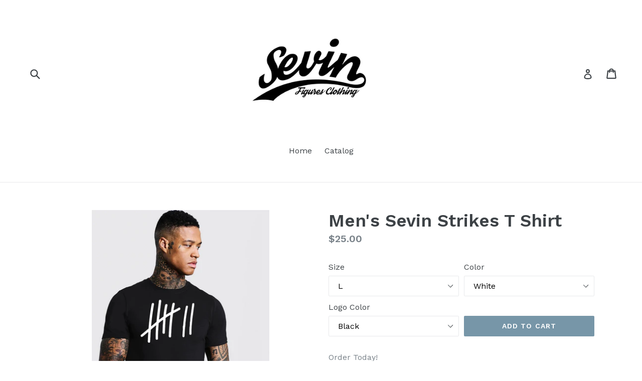

--- FILE ---
content_type: text/html; charset=utf-8
request_url: https://www.sevinfc.com/products/mens-sevin-strikes-t-shirt
body_size: 20470
content:
<!doctype html>
<!--[if IE 9]> <html class="ie9 no-js" lang="en"> <![endif]-->
<!--[if (gt IE 9)|!(IE)]><!--> <html class="no-js" lang="en"> <!--<![endif]-->
<head>
  <meta charset="utf-8">
  <meta http-equiv="X-UA-Compatible" content="IE=edge,chrome=1">
  <meta name="viewport" content="width=device-width,initial-scale=1">
  <meta name="theme-color" content="#7796a8">
  <link rel="canonical" href="https://www.sevinfc.com/products/mens-sevin-strikes-t-shirt">

  
    <link rel="shortcut icon" href="//www.sevinfc.com/cdn/shop/files/received_10154949893831827_32x32.jpeg?v=1613173809" type="image/png">
  

  
  <title>
    Men&#39;s Sevin Strikes T Shirt
    
    
    
      &ndash; Sevin Figures Clothing 
    
  </title>

  
    <meta name="description" content="Order Today!">
  

  <!-- /snippets/social-meta-tags.liquid -->




<meta property="og:site_name" content="Sevin Figures Clothing ">
<meta property="og:url" content="https://www.sevinfc.com/products/mens-sevin-strikes-t-shirt">
<meta property="og:title" content="Men's Sevin Strikes T Shirt">
<meta property="og:type" content="product">
<meta property="og:description" content="Order Today!">

  <meta property="og:price:amount" content="25.00">
  <meta property="og:price:currency" content="USD">

<meta property="og:image" content="http://www.sevinfc.com/cdn/shop/files/Picsart_23-05-23_23-40-46-848_1200x1200.jpg?v=1684900128"><meta property="og:image" content="http://www.sevinfc.com/cdn/shop/files/Picsart_23-05-23_23-42-25-281_1200x1200.jpg?v=1684900128">
<meta property="og:image:secure_url" content="https://www.sevinfc.com/cdn/shop/files/Picsart_23-05-23_23-40-46-848_1200x1200.jpg?v=1684900128"><meta property="og:image:secure_url" content="https://www.sevinfc.com/cdn/shop/files/Picsart_23-05-23_23-42-25-281_1200x1200.jpg?v=1684900128">


<meta name="twitter:card" content="summary_large_image">
<meta name="twitter:title" content="Men's Sevin Strikes T Shirt">
<meta name="twitter:description" content="Order Today!">


  <link href="//www.sevinfc.com/cdn/shop/t/1/assets/theme.scss.css?v=84781160368517658421736913889" rel="stylesheet" type="text/css" media="all" />
  

  <link href="//fonts.googleapis.com/css?family=Work+Sans:400,700" rel="stylesheet" type="text/css" media="all" />


  

    <link href="//fonts.googleapis.com/css?family=Work+Sans:600" rel="stylesheet" type="text/css" media="all" />
  



  <script>
    var theme = {
      strings: {
        addToCart: "Add to cart",
        soldOut: "Sold out",
        unavailable: "Unavailable",
        showMore: "Show More",
        showLess: "Show Less",
        addressError: "Error looking up that address",
        addressNoResults: "No results for that address",
        addressQueryLimit: "You have exceeded the Google API usage limit. Consider upgrading to a \u003ca href=\"https:\/\/developers.google.com\/maps\/premium\/usage-limits\"\u003ePremium Plan\u003c\/a\u003e.",
        authError: "There was a problem authenticating your Google Maps account."
      },
      moneyFormat: "${{amount}}"
    }

    document.documentElement.className = document.documentElement.className.replace('no-js', 'js');
  </script>

  <!--[if (lte IE 9) ]><script src="//www.sevinfc.com/cdn/shop/t/1/assets/match-media.min.js?v=22265819453975888031514306687" type="text/javascript"></script><![endif]-->

  

  <!--[if (gt IE 9)|!(IE)]><!--><script src="//www.sevinfc.com/cdn/shop/t/1/assets/lazysizes.js?v=68441465964607740661514306687" async="async"></script><!--<![endif]-->
  <!--[if lte IE 9]><script src="//www.sevinfc.com/cdn/shop/t/1/assets/lazysizes.min.js?v=45"></script><![endif]-->

  <!--[if (gt IE 9)|!(IE)]><!--><script src="//www.sevinfc.com/cdn/shop/t/1/assets/vendor.js?v=136118274122071307521514306687" defer="defer"></script><!--<![endif]-->
  <!--[if lte IE 9]><script src="//www.sevinfc.com/cdn/shop/t/1/assets/vendor.js?v=136118274122071307521514306687"></script><![endif]-->

  <!--[if (gt IE 9)|!(IE)]><!--><script src="//www.sevinfc.com/cdn/shop/t/1/assets/theme.js?v=100941840194216329191514306687" defer="defer"></script><!--<![endif]-->
  <!--[if lte IE 9]><script src="//www.sevinfc.com/cdn/shop/t/1/assets/theme.js?v=100941840194216329191514306687"></script><![endif]-->

  <script>window.performance && window.performance.mark && window.performance.mark('shopify.content_for_header.start');</script><meta id="shopify-digital-wallet" name="shopify-digital-wallet" content="/26736774/digital_wallets/dialog">
<meta name="shopify-checkout-api-token" content="b15c9872d00dc09b4c1efee2cdc46fd8">
<meta id="in-context-paypal-metadata" data-shop-id="26736774" data-venmo-supported="false" data-environment="production" data-locale="en_US" data-paypal-v4="true" data-currency="USD">
<link rel="alternate" type="application/json+oembed" href="https://www.sevinfc.com/products/mens-sevin-strikes-t-shirt.oembed">
<script async="async" src="/checkouts/internal/preloads.js?locale=en-US"></script>
<link rel="preconnect" href="https://shop.app" crossorigin="anonymous">
<script async="async" src="https://shop.app/checkouts/internal/preloads.js?locale=en-US&shop_id=26736774" crossorigin="anonymous"></script>
<script id="apple-pay-shop-capabilities" type="application/json">{"shopId":26736774,"countryCode":"US","currencyCode":"USD","merchantCapabilities":["supports3DS"],"merchantId":"gid:\/\/shopify\/Shop\/26736774","merchantName":"Sevin Figures Clothing ","requiredBillingContactFields":["postalAddress","email"],"requiredShippingContactFields":["postalAddress","email"],"shippingType":"shipping","supportedNetworks":["visa","masterCard","amex","discover","elo","jcb"],"total":{"type":"pending","label":"Sevin Figures Clothing ","amount":"1.00"},"shopifyPaymentsEnabled":true,"supportsSubscriptions":true}</script>
<script id="shopify-features" type="application/json">{"accessToken":"b15c9872d00dc09b4c1efee2cdc46fd8","betas":["rich-media-storefront-analytics"],"domain":"www.sevinfc.com","predictiveSearch":true,"shopId":26736774,"locale":"en"}</script>
<script>var Shopify = Shopify || {};
Shopify.shop = "sevinfc.myshopify.com";
Shopify.locale = "en";
Shopify.currency = {"active":"USD","rate":"1.0"};
Shopify.country = "US";
Shopify.theme = {"name":"Debut","id":17464655915,"schema_name":"Debut","schema_version":"1.9.1","theme_store_id":796,"role":"main"};
Shopify.theme.handle = "null";
Shopify.theme.style = {"id":null,"handle":null};
Shopify.cdnHost = "www.sevinfc.com/cdn";
Shopify.routes = Shopify.routes || {};
Shopify.routes.root = "/";</script>
<script type="module">!function(o){(o.Shopify=o.Shopify||{}).modules=!0}(window);</script>
<script>!function(o){function n(){var o=[];function n(){o.push(Array.prototype.slice.apply(arguments))}return n.q=o,n}var t=o.Shopify=o.Shopify||{};t.loadFeatures=n(),t.autoloadFeatures=n()}(window);</script>
<script>
  window.ShopifyPay = window.ShopifyPay || {};
  window.ShopifyPay.apiHost = "shop.app\/pay";
  window.ShopifyPay.redirectState = null;
</script>
<script id="shop-js-analytics" type="application/json">{"pageType":"product"}</script>
<script defer="defer" async type="module" src="//www.sevinfc.com/cdn/shopifycloud/shop-js/modules/v2/client.init-shop-cart-sync_BT-GjEfc.en.esm.js"></script>
<script defer="defer" async type="module" src="//www.sevinfc.com/cdn/shopifycloud/shop-js/modules/v2/chunk.common_D58fp_Oc.esm.js"></script>
<script defer="defer" async type="module" src="//www.sevinfc.com/cdn/shopifycloud/shop-js/modules/v2/chunk.modal_xMitdFEc.esm.js"></script>
<script type="module">
  await import("//www.sevinfc.com/cdn/shopifycloud/shop-js/modules/v2/client.init-shop-cart-sync_BT-GjEfc.en.esm.js");
await import("//www.sevinfc.com/cdn/shopifycloud/shop-js/modules/v2/chunk.common_D58fp_Oc.esm.js");
await import("//www.sevinfc.com/cdn/shopifycloud/shop-js/modules/v2/chunk.modal_xMitdFEc.esm.js");

  window.Shopify.SignInWithShop?.initShopCartSync?.({"fedCMEnabled":true,"windoidEnabled":true});

</script>
<script>
  window.Shopify = window.Shopify || {};
  if (!window.Shopify.featureAssets) window.Shopify.featureAssets = {};
  window.Shopify.featureAssets['shop-js'] = {"shop-cart-sync":["modules/v2/client.shop-cart-sync_DZOKe7Ll.en.esm.js","modules/v2/chunk.common_D58fp_Oc.esm.js","modules/v2/chunk.modal_xMitdFEc.esm.js"],"init-fed-cm":["modules/v2/client.init-fed-cm_B6oLuCjv.en.esm.js","modules/v2/chunk.common_D58fp_Oc.esm.js","modules/v2/chunk.modal_xMitdFEc.esm.js"],"shop-cash-offers":["modules/v2/client.shop-cash-offers_D2sdYoxE.en.esm.js","modules/v2/chunk.common_D58fp_Oc.esm.js","modules/v2/chunk.modal_xMitdFEc.esm.js"],"shop-login-button":["modules/v2/client.shop-login-button_QeVjl5Y3.en.esm.js","modules/v2/chunk.common_D58fp_Oc.esm.js","modules/v2/chunk.modal_xMitdFEc.esm.js"],"pay-button":["modules/v2/client.pay-button_DXTOsIq6.en.esm.js","modules/v2/chunk.common_D58fp_Oc.esm.js","modules/v2/chunk.modal_xMitdFEc.esm.js"],"shop-button":["modules/v2/client.shop-button_DQZHx9pm.en.esm.js","modules/v2/chunk.common_D58fp_Oc.esm.js","modules/v2/chunk.modal_xMitdFEc.esm.js"],"avatar":["modules/v2/client.avatar_BTnouDA3.en.esm.js"],"init-windoid":["modules/v2/client.init-windoid_CR1B-cfM.en.esm.js","modules/v2/chunk.common_D58fp_Oc.esm.js","modules/v2/chunk.modal_xMitdFEc.esm.js"],"init-shop-for-new-customer-accounts":["modules/v2/client.init-shop-for-new-customer-accounts_C_vY_xzh.en.esm.js","modules/v2/client.shop-login-button_QeVjl5Y3.en.esm.js","modules/v2/chunk.common_D58fp_Oc.esm.js","modules/v2/chunk.modal_xMitdFEc.esm.js"],"init-shop-email-lookup-coordinator":["modules/v2/client.init-shop-email-lookup-coordinator_BI7n9ZSv.en.esm.js","modules/v2/chunk.common_D58fp_Oc.esm.js","modules/v2/chunk.modal_xMitdFEc.esm.js"],"init-shop-cart-sync":["modules/v2/client.init-shop-cart-sync_BT-GjEfc.en.esm.js","modules/v2/chunk.common_D58fp_Oc.esm.js","modules/v2/chunk.modal_xMitdFEc.esm.js"],"shop-toast-manager":["modules/v2/client.shop-toast-manager_DiYdP3xc.en.esm.js","modules/v2/chunk.common_D58fp_Oc.esm.js","modules/v2/chunk.modal_xMitdFEc.esm.js"],"init-customer-accounts":["modules/v2/client.init-customer-accounts_D9ZNqS-Q.en.esm.js","modules/v2/client.shop-login-button_QeVjl5Y3.en.esm.js","modules/v2/chunk.common_D58fp_Oc.esm.js","modules/v2/chunk.modal_xMitdFEc.esm.js"],"init-customer-accounts-sign-up":["modules/v2/client.init-customer-accounts-sign-up_iGw4briv.en.esm.js","modules/v2/client.shop-login-button_QeVjl5Y3.en.esm.js","modules/v2/chunk.common_D58fp_Oc.esm.js","modules/v2/chunk.modal_xMitdFEc.esm.js"],"shop-follow-button":["modules/v2/client.shop-follow-button_CqMgW2wH.en.esm.js","modules/v2/chunk.common_D58fp_Oc.esm.js","modules/v2/chunk.modal_xMitdFEc.esm.js"],"checkout-modal":["modules/v2/client.checkout-modal_xHeaAweL.en.esm.js","modules/v2/chunk.common_D58fp_Oc.esm.js","modules/v2/chunk.modal_xMitdFEc.esm.js"],"shop-login":["modules/v2/client.shop-login_D91U-Q7h.en.esm.js","modules/v2/chunk.common_D58fp_Oc.esm.js","modules/v2/chunk.modal_xMitdFEc.esm.js"],"lead-capture":["modules/v2/client.lead-capture_BJmE1dJe.en.esm.js","modules/v2/chunk.common_D58fp_Oc.esm.js","modules/v2/chunk.modal_xMitdFEc.esm.js"],"payment-terms":["modules/v2/client.payment-terms_Ci9AEqFq.en.esm.js","modules/v2/chunk.common_D58fp_Oc.esm.js","modules/v2/chunk.modal_xMitdFEc.esm.js"]};
</script>
<script id="__st">var __st={"a":26736774,"offset":-18000,"reqid":"4cfb83aa-8b2b-4d8a-aba1-8a8815a14bbd-1769183956","pageurl":"www.sevinfc.com\/products\/mens-sevin-strikes-t-shirt","u":"41637a00b1ba","p":"product","rtyp":"product","rid":7825958371482};</script>
<script>window.ShopifyPaypalV4VisibilityTracking = true;</script>
<script id="captcha-bootstrap">!function(){'use strict';const t='contact',e='account',n='new_comment',o=[[t,t],['blogs',n],['comments',n],[t,'customer']],c=[[e,'customer_login'],[e,'guest_login'],[e,'recover_customer_password'],[e,'create_customer']],r=t=>t.map((([t,e])=>`form[action*='/${t}']:not([data-nocaptcha='true']) input[name='form_type'][value='${e}']`)).join(','),a=t=>()=>t?[...document.querySelectorAll(t)].map((t=>t.form)):[];function s(){const t=[...o],e=r(t);return a(e)}const i='password',u='form_key',d=['recaptcha-v3-token','g-recaptcha-response','h-captcha-response',i],f=()=>{try{return window.sessionStorage}catch{return}},m='__shopify_v',_=t=>t.elements[u];function p(t,e,n=!1){try{const o=window.sessionStorage,c=JSON.parse(o.getItem(e)),{data:r}=function(t){const{data:e,action:n}=t;return t[m]||n?{data:e,action:n}:{data:t,action:n}}(c);for(const[e,n]of Object.entries(r))t.elements[e]&&(t.elements[e].value=n);n&&o.removeItem(e)}catch(o){console.error('form repopulation failed',{error:o})}}const l='form_type',E='cptcha';function T(t){t.dataset[E]=!0}const w=window,h=w.document,L='Shopify',v='ce_forms',y='captcha';let A=!1;((t,e)=>{const n=(g='f06e6c50-85a8-45c8-87d0-21a2b65856fe',I='https://cdn.shopify.com/shopifycloud/storefront-forms-hcaptcha/ce_storefront_forms_captcha_hcaptcha.v1.5.2.iife.js',D={infoText:'Protected by hCaptcha',privacyText:'Privacy',termsText:'Terms'},(t,e,n)=>{const o=w[L][v],c=o.bindForm;if(c)return c(t,g,e,D).then(n);var r;o.q.push([[t,g,e,D],n]),r=I,A||(h.body.append(Object.assign(h.createElement('script'),{id:'captcha-provider',async:!0,src:r})),A=!0)});var g,I,D;w[L]=w[L]||{},w[L][v]=w[L][v]||{},w[L][v].q=[],w[L][y]=w[L][y]||{},w[L][y].protect=function(t,e){n(t,void 0,e),T(t)},Object.freeze(w[L][y]),function(t,e,n,w,h,L){const[v,y,A,g]=function(t,e,n){const i=e?o:[],u=t?c:[],d=[...i,...u],f=r(d),m=r(i),_=r(d.filter((([t,e])=>n.includes(e))));return[a(f),a(m),a(_),s()]}(w,h,L),I=t=>{const e=t.target;return e instanceof HTMLFormElement?e:e&&e.form},D=t=>v().includes(t);t.addEventListener('submit',(t=>{const e=I(t);if(!e)return;const n=D(e)&&!e.dataset.hcaptchaBound&&!e.dataset.recaptchaBound,o=_(e),c=g().includes(e)&&(!o||!o.value);(n||c)&&t.preventDefault(),c&&!n&&(function(t){try{if(!f())return;!function(t){const e=f();if(!e)return;const n=_(t);if(!n)return;const o=n.value;o&&e.removeItem(o)}(t);const e=Array.from(Array(32),(()=>Math.random().toString(36)[2])).join('');!function(t,e){_(t)||t.append(Object.assign(document.createElement('input'),{type:'hidden',name:u})),t.elements[u].value=e}(t,e),function(t,e){const n=f();if(!n)return;const o=[...t.querySelectorAll(`input[type='${i}']`)].map((({name:t})=>t)),c=[...d,...o],r={};for(const[a,s]of new FormData(t).entries())c.includes(a)||(r[a]=s);n.setItem(e,JSON.stringify({[m]:1,action:t.action,data:r}))}(t,e)}catch(e){console.error('failed to persist form',e)}}(e),e.submit())}));const S=(t,e)=>{t&&!t.dataset[E]&&(n(t,e.some((e=>e===t))),T(t))};for(const o of['focusin','change'])t.addEventListener(o,(t=>{const e=I(t);D(e)&&S(e,y())}));const B=e.get('form_key'),M=e.get(l),P=B&&M;t.addEventListener('DOMContentLoaded',(()=>{const t=y();if(P)for(const e of t)e.elements[l].value===M&&p(e,B);[...new Set([...A(),...v().filter((t=>'true'===t.dataset.shopifyCaptcha))])].forEach((e=>S(e,t)))}))}(h,new URLSearchParams(w.location.search),n,t,e,['guest_login'])})(!0,!0)}();</script>
<script integrity="sha256-4kQ18oKyAcykRKYeNunJcIwy7WH5gtpwJnB7kiuLZ1E=" data-source-attribution="shopify.loadfeatures" defer="defer" src="//www.sevinfc.com/cdn/shopifycloud/storefront/assets/storefront/load_feature-a0a9edcb.js" crossorigin="anonymous"></script>
<script crossorigin="anonymous" defer="defer" src="//www.sevinfc.com/cdn/shopifycloud/storefront/assets/shopify_pay/storefront-65b4c6d7.js?v=20250812"></script>
<script data-source-attribution="shopify.dynamic_checkout.dynamic.init">var Shopify=Shopify||{};Shopify.PaymentButton=Shopify.PaymentButton||{isStorefrontPortableWallets:!0,init:function(){window.Shopify.PaymentButton.init=function(){};var t=document.createElement("script");t.src="https://www.sevinfc.com/cdn/shopifycloud/portable-wallets/latest/portable-wallets.en.js",t.type="module",document.head.appendChild(t)}};
</script>
<script data-source-attribution="shopify.dynamic_checkout.buyer_consent">
  function portableWalletsHideBuyerConsent(e){var t=document.getElementById("shopify-buyer-consent"),n=document.getElementById("shopify-subscription-policy-button");t&&n&&(t.classList.add("hidden"),t.setAttribute("aria-hidden","true"),n.removeEventListener("click",e))}function portableWalletsShowBuyerConsent(e){var t=document.getElementById("shopify-buyer-consent"),n=document.getElementById("shopify-subscription-policy-button");t&&n&&(t.classList.remove("hidden"),t.removeAttribute("aria-hidden"),n.addEventListener("click",e))}window.Shopify?.PaymentButton&&(window.Shopify.PaymentButton.hideBuyerConsent=portableWalletsHideBuyerConsent,window.Shopify.PaymentButton.showBuyerConsent=portableWalletsShowBuyerConsent);
</script>
<script data-source-attribution="shopify.dynamic_checkout.cart.bootstrap">document.addEventListener("DOMContentLoaded",(function(){function t(){return document.querySelector("shopify-accelerated-checkout-cart, shopify-accelerated-checkout")}if(t())Shopify.PaymentButton.init();else{new MutationObserver((function(e,n){t()&&(Shopify.PaymentButton.init(),n.disconnect())})).observe(document.body,{childList:!0,subtree:!0})}}));
</script>
<link id="shopify-accelerated-checkout-styles" rel="stylesheet" media="screen" href="https://www.sevinfc.com/cdn/shopifycloud/portable-wallets/latest/accelerated-checkout-backwards-compat.css" crossorigin="anonymous">
<style id="shopify-accelerated-checkout-cart">
        #shopify-buyer-consent {
  margin-top: 1em;
  display: inline-block;
  width: 100%;
}

#shopify-buyer-consent.hidden {
  display: none;
}

#shopify-subscription-policy-button {
  background: none;
  border: none;
  padding: 0;
  text-decoration: underline;
  font-size: inherit;
  cursor: pointer;
}

#shopify-subscription-policy-button::before {
  box-shadow: none;
}

      </style>

<script>window.performance && window.performance.mark && window.performance.mark('shopify.content_for_header.end');</script>
<link href="https://monorail-edge.shopifysvc.com" rel="dns-prefetch">
<script>(function(){if ("sendBeacon" in navigator && "performance" in window) {try {var session_token_from_headers = performance.getEntriesByType('navigation')[0].serverTiming.find(x => x.name == '_s').description;} catch {var session_token_from_headers = undefined;}var session_cookie_matches = document.cookie.match(/_shopify_s=([^;]*)/);var session_token_from_cookie = session_cookie_matches && session_cookie_matches.length === 2 ? session_cookie_matches[1] : "";var session_token = session_token_from_headers || session_token_from_cookie || "";function handle_abandonment_event(e) {var entries = performance.getEntries().filter(function(entry) {return /monorail-edge.shopifysvc.com/.test(entry.name);});if (!window.abandonment_tracked && entries.length === 0) {window.abandonment_tracked = true;var currentMs = Date.now();var navigation_start = performance.timing.navigationStart;var payload = {shop_id: 26736774,url: window.location.href,navigation_start,duration: currentMs - navigation_start,session_token,page_type: "product"};window.navigator.sendBeacon("https://monorail-edge.shopifysvc.com/v1/produce", JSON.stringify({schema_id: "online_store_buyer_site_abandonment/1.1",payload: payload,metadata: {event_created_at_ms: currentMs,event_sent_at_ms: currentMs}}));}}window.addEventListener('pagehide', handle_abandonment_event);}}());</script>
<script id="web-pixels-manager-setup">(function e(e,d,r,n,o){if(void 0===o&&(o={}),!Boolean(null===(a=null===(i=window.Shopify)||void 0===i?void 0:i.analytics)||void 0===a?void 0:a.replayQueue)){var i,a;window.Shopify=window.Shopify||{};var t=window.Shopify;t.analytics=t.analytics||{};var s=t.analytics;s.replayQueue=[],s.publish=function(e,d,r){return s.replayQueue.push([e,d,r]),!0};try{self.performance.mark("wpm:start")}catch(e){}var l=function(){var e={modern:/Edge?\/(1{2}[4-9]|1[2-9]\d|[2-9]\d{2}|\d{4,})\.\d+(\.\d+|)|Firefox\/(1{2}[4-9]|1[2-9]\d|[2-9]\d{2}|\d{4,})\.\d+(\.\d+|)|Chrom(ium|e)\/(9{2}|\d{3,})\.\d+(\.\d+|)|(Maci|X1{2}).+ Version\/(15\.\d+|(1[6-9]|[2-9]\d|\d{3,})\.\d+)([,.]\d+|)( \(\w+\)|)( Mobile\/\w+|) Safari\/|Chrome.+OPR\/(9{2}|\d{3,})\.\d+\.\d+|(CPU[ +]OS|iPhone[ +]OS|CPU[ +]iPhone|CPU IPhone OS|CPU iPad OS)[ +]+(15[._]\d+|(1[6-9]|[2-9]\d|\d{3,})[._]\d+)([._]\d+|)|Android:?[ /-](13[3-9]|1[4-9]\d|[2-9]\d{2}|\d{4,})(\.\d+|)(\.\d+|)|Android.+Firefox\/(13[5-9]|1[4-9]\d|[2-9]\d{2}|\d{4,})\.\d+(\.\d+|)|Android.+Chrom(ium|e)\/(13[3-9]|1[4-9]\d|[2-9]\d{2}|\d{4,})\.\d+(\.\d+|)|SamsungBrowser\/([2-9]\d|\d{3,})\.\d+/,legacy:/Edge?\/(1[6-9]|[2-9]\d|\d{3,})\.\d+(\.\d+|)|Firefox\/(5[4-9]|[6-9]\d|\d{3,})\.\d+(\.\d+|)|Chrom(ium|e)\/(5[1-9]|[6-9]\d|\d{3,})\.\d+(\.\d+|)([\d.]+$|.*Safari\/(?![\d.]+ Edge\/[\d.]+$))|(Maci|X1{2}).+ Version\/(10\.\d+|(1[1-9]|[2-9]\d|\d{3,})\.\d+)([,.]\d+|)( \(\w+\)|)( Mobile\/\w+|) Safari\/|Chrome.+OPR\/(3[89]|[4-9]\d|\d{3,})\.\d+\.\d+|(CPU[ +]OS|iPhone[ +]OS|CPU[ +]iPhone|CPU IPhone OS|CPU iPad OS)[ +]+(10[._]\d+|(1[1-9]|[2-9]\d|\d{3,})[._]\d+)([._]\d+|)|Android:?[ /-](13[3-9]|1[4-9]\d|[2-9]\d{2}|\d{4,})(\.\d+|)(\.\d+|)|Mobile Safari.+OPR\/([89]\d|\d{3,})\.\d+\.\d+|Android.+Firefox\/(13[5-9]|1[4-9]\d|[2-9]\d{2}|\d{4,})\.\d+(\.\d+|)|Android.+Chrom(ium|e)\/(13[3-9]|1[4-9]\d|[2-9]\d{2}|\d{4,})\.\d+(\.\d+|)|Android.+(UC? ?Browser|UCWEB|U3)[ /]?(15\.([5-9]|\d{2,})|(1[6-9]|[2-9]\d|\d{3,})\.\d+)\.\d+|SamsungBrowser\/(5\.\d+|([6-9]|\d{2,})\.\d+)|Android.+MQ{2}Browser\/(14(\.(9|\d{2,})|)|(1[5-9]|[2-9]\d|\d{3,})(\.\d+|))(\.\d+|)|K[Aa][Ii]OS\/(3\.\d+|([4-9]|\d{2,})\.\d+)(\.\d+|)/},d=e.modern,r=e.legacy,n=navigator.userAgent;return n.match(d)?"modern":n.match(r)?"legacy":"unknown"}(),u="modern"===l?"modern":"legacy",c=(null!=n?n:{modern:"",legacy:""})[u],f=function(e){return[e.baseUrl,"/wpm","/b",e.hashVersion,"modern"===e.buildTarget?"m":"l",".js"].join("")}({baseUrl:d,hashVersion:r,buildTarget:u}),m=function(e){var d=e.version,r=e.bundleTarget,n=e.surface,o=e.pageUrl,i=e.monorailEndpoint;return{emit:function(e){var a=e.status,t=e.errorMsg,s=(new Date).getTime(),l=JSON.stringify({metadata:{event_sent_at_ms:s},events:[{schema_id:"web_pixels_manager_load/3.1",payload:{version:d,bundle_target:r,page_url:o,status:a,surface:n,error_msg:t},metadata:{event_created_at_ms:s}}]});if(!i)return console&&console.warn&&console.warn("[Web Pixels Manager] No Monorail endpoint provided, skipping logging."),!1;try{return self.navigator.sendBeacon.bind(self.navigator)(i,l)}catch(e){}var u=new XMLHttpRequest;try{return u.open("POST",i,!0),u.setRequestHeader("Content-Type","text/plain"),u.send(l),!0}catch(e){return console&&console.warn&&console.warn("[Web Pixels Manager] Got an unhandled error while logging to Monorail."),!1}}}}({version:r,bundleTarget:l,surface:e.surface,pageUrl:self.location.href,monorailEndpoint:e.monorailEndpoint});try{o.browserTarget=l,function(e){var d=e.src,r=e.async,n=void 0===r||r,o=e.onload,i=e.onerror,a=e.sri,t=e.scriptDataAttributes,s=void 0===t?{}:t,l=document.createElement("script"),u=document.querySelector("head"),c=document.querySelector("body");if(l.async=n,l.src=d,a&&(l.integrity=a,l.crossOrigin="anonymous"),s)for(var f in s)if(Object.prototype.hasOwnProperty.call(s,f))try{l.dataset[f]=s[f]}catch(e){}if(o&&l.addEventListener("load",o),i&&l.addEventListener("error",i),u)u.appendChild(l);else{if(!c)throw new Error("Did not find a head or body element to append the script");c.appendChild(l)}}({src:f,async:!0,onload:function(){if(!function(){var e,d;return Boolean(null===(d=null===(e=window.Shopify)||void 0===e?void 0:e.analytics)||void 0===d?void 0:d.initialized)}()){var d=window.webPixelsManager.init(e)||void 0;if(d){var r=window.Shopify.analytics;r.replayQueue.forEach((function(e){var r=e[0],n=e[1],o=e[2];d.publishCustomEvent(r,n,o)})),r.replayQueue=[],r.publish=d.publishCustomEvent,r.visitor=d.visitor,r.initialized=!0}}},onerror:function(){return m.emit({status:"failed",errorMsg:"".concat(f," has failed to load")})},sri:function(e){var d=/^sha384-[A-Za-z0-9+/=]+$/;return"string"==typeof e&&d.test(e)}(c)?c:"",scriptDataAttributes:o}),m.emit({status:"loading"})}catch(e){m.emit({status:"failed",errorMsg:(null==e?void 0:e.message)||"Unknown error"})}}})({shopId: 26736774,storefrontBaseUrl: "https://www.sevinfc.com",extensionsBaseUrl: "https://extensions.shopifycdn.com/cdn/shopifycloud/web-pixels-manager",monorailEndpoint: "https://monorail-edge.shopifysvc.com/unstable/produce_batch",surface: "storefront-renderer",enabledBetaFlags: ["2dca8a86"],webPixelsConfigList: [{"id":"shopify-app-pixel","configuration":"{}","eventPayloadVersion":"v1","runtimeContext":"STRICT","scriptVersion":"0450","apiClientId":"shopify-pixel","type":"APP","privacyPurposes":["ANALYTICS","MARKETING"]},{"id":"shopify-custom-pixel","eventPayloadVersion":"v1","runtimeContext":"LAX","scriptVersion":"0450","apiClientId":"shopify-pixel","type":"CUSTOM","privacyPurposes":["ANALYTICS","MARKETING"]}],isMerchantRequest: false,initData: {"shop":{"name":"Sevin Figures Clothing ","paymentSettings":{"currencyCode":"USD"},"myshopifyDomain":"sevinfc.myshopify.com","countryCode":"US","storefrontUrl":"https:\/\/www.sevinfc.com"},"customer":null,"cart":null,"checkout":null,"productVariants":[{"price":{"amount":25.0,"currencyCode":"USD"},"product":{"title":"Men's Sevin Strikes T Shirt","vendor":"Sevin Figures Clothing","id":"7825958371482","untranslatedTitle":"Men's Sevin Strikes T Shirt","url":"\/products\/mens-sevin-strikes-t-shirt","type":""},"id":"43592190492826","image":{"src":"\/\/www.sevinfc.com\/cdn\/shop\/files\/Picsart_23-05-23_23-40-46-848.jpg?v=1684900128"},"sku":null,"title":"L \/ White \/ Black","untranslatedTitle":"L \/ White \/ Black"},{"price":{"amount":25.0,"currencyCode":"USD"},"product":{"title":"Men's Sevin Strikes T Shirt","vendor":"Sevin Figures Clothing","id":"7825958371482","untranslatedTitle":"Men's Sevin Strikes T Shirt","url":"\/products\/mens-sevin-strikes-t-shirt","type":""},"id":"43592190591130","image":{"src":"\/\/www.sevinfc.com\/cdn\/shop\/files\/Picsart_23-05-23_23-40-46-848.jpg?v=1684900128"},"sku":null,"title":"L \/ White \/ Blue","untranslatedTitle":"L \/ White \/ Blue"},{"price":{"amount":25.0,"currencyCode":"USD"},"product":{"title":"Men's Sevin Strikes T Shirt","vendor":"Sevin Figures Clothing","id":"7825958371482","untranslatedTitle":"Men's Sevin Strikes T Shirt","url":"\/products\/mens-sevin-strikes-t-shirt","type":""},"id":"43592190689434","image":{"src":"\/\/www.sevinfc.com\/cdn\/shop\/files\/Picsart_23-05-23_23-40-46-848.jpg?v=1684900128"},"sku":null,"title":"L \/ White \/ Red","untranslatedTitle":"L \/ White \/ Red"},{"price":{"amount":25.0,"currencyCode":"USD"},"product":{"title":"Men's Sevin Strikes T Shirt","vendor":"Sevin Figures Clothing","id":"7825958371482","untranslatedTitle":"Men's Sevin Strikes T Shirt","url":"\/products\/mens-sevin-strikes-t-shirt","type":""},"id":"43592190820506","image":{"src":"\/\/www.sevinfc.com\/cdn\/shop\/files\/Picsart_23-05-23_23-40-46-848.jpg?v=1684900128"},"sku":null,"title":"L \/ White \/ Pink","untranslatedTitle":"L \/ White \/ Pink"},{"price":{"amount":25.0,"currencyCode":"USD"},"product":{"title":"Men's Sevin Strikes T Shirt","vendor":"Sevin Figures Clothing","id":"7825958371482","untranslatedTitle":"Men's Sevin Strikes T Shirt","url":"\/products\/mens-sevin-strikes-t-shirt","type":""},"id":"43592191049882","image":{"src":"\/\/www.sevinfc.com\/cdn\/shop\/files\/Picsart_23-05-23_23-40-46-848.jpg?v=1684900128"},"sku":null,"title":"L \/ White \/ White","untranslatedTitle":"L \/ White \/ White"},{"price":{"amount":25.0,"currencyCode":"USD"},"product":{"title":"Men's Sevin Strikes T Shirt","vendor":"Sevin Figures Clothing","id":"7825958371482","untranslatedTitle":"Men's Sevin Strikes T Shirt","url":"\/products\/mens-sevin-strikes-t-shirt","type":""},"id":"43592215003290","image":{"src":"\/\/www.sevinfc.com\/cdn\/shop\/files\/Picsart_23-05-23_23-40-46-848.jpg?v=1684900128"},"sku":"","title":"L \/ White \/ Hunter Green","untranslatedTitle":"L \/ White \/ Hunter Green"},{"price":{"amount":25.0,"currencyCode":"USD"},"product":{"title":"Men's Sevin Strikes T Shirt","vendor":"Sevin Figures Clothing","id":"7825958371482","untranslatedTitle":"Men's Sevin Strikes T Shirt","url":"\/products\/mens-sevin-strikes-t-shirt","type":""},"id":"43592191180954","image":{"src":"\/\/www.sevinfc.com\/cdn\/shop\/files\/Picsart_23-05-23_23-40-46-848.jpg?v=1684900128"},"sku":null,"title":"L \/ Black \/ Black","untranslatedTitle":"L \/ Black \/ Black"},{"price":{"amount":25.0,"currencyCode":"USD"},"product":{"title":"Men's Sevin Strikes T Shirt","vendor":"Sevin Figures Clothing","id":"7825958371482","untranslatedTitle":"Men's Sevin Strikes T Shirt","url":"\/products\/mens-sevin-strikes-t-shirt","type":""},"id":"43592191246490","image":{"src":"\/\/www.sevinfc.com\/cdn\/shop\/files\/Picsart_23-05-23_23-40-46-848.jpg?v=1684900128"},"sku":null,"title":"L \/ Black \/ Blue","untranslatedTitle":"L \/ Black \/ Blue"},{"price":{"amount":25.0,"currencyCode":"USD"},"product":{"title":"Men's Sevin Strikes T Shirt","vendor":"Sevin Figures Clothing","id":"7825958371482","untranslatedTitle":"Men's Sevin Strikes T Shirt","url":"\/products\/mens-sevin-strikes-t-shirt","type":""},"id":"43592191344794","image":{"src":"\/\/www.sevinfc.com\/cdn\/shop\/files\/Picsart_23-05-23_23-40-46-848.jpg?v=1684900128"},"sku":null,"title":"L \/ Black \/ Red","untranslatedTitle":"L \/ Black \/ Red"},{"price":{"amount":25.0,"currencyCode":"USD"},"product":{"title":"Men's Sevin Strikes T Shirt","vendor":"Sevin Figures Clothing","id":"7825958371482","untranslatedTitle":"Men's Sevin Strikes T Shirt","url":"\/products\/mens-sevin-strikes-t-shirt","type":""},"id":"43592191475866","image":{"src":"\/\/www.sevinfc.com\/cdn\/shop\/files\/Picsart_23-05-23_23-40-46-848.jpg?v=1684900128"},"sku":null,"title":"L \/ Black \/ Pink","untranslatedTitle":"L \/ Black \/ Pink"},{"price":{"amount":25.0,"currencyCode":"USD"},"product":{"title":"Men's Sevin Strikes T Shirt","vendor":"Sevin Figures Clothing","id":"7825958371482","untranslatedTitle":"Men's Sevin Strikes T Shirt","url":"\/products\/mens-sevin-strikes-t-shirt","type":""},"id":"43592191639706","image":{"src":"\/\/www.sevinfc.com\/cdn\/shop\/files\/Picsart_23-05-23_23-40-46-848.jpg?v=1684900128"},"sku":null,"title":"L \/ Black \/ White","untranslatedTitle":"L \/ Black \/ White"},{"price":{"amount":25.0,"currencyCode":"USD"},"product":{"title":"Men's Sevin Strikes T Shirt","vendor":"Sevin Figures Clothing","id":"7825958371482","untranslatedTitle":"Men's Sevin Strikes T Shirt","url":"\/products\/mens-sevin-strikes-t-shirt","type":""},"id":"43592215036058","image":{"src":"\/\/www.sevinfc.com\/cdn\/shop\/files\/Picsart_23-05-23_23-40-46-848.jpg?v=1684900128"},"sku":"","title":"L \/ Black \/ Hunter Green","untranslatedTitle":"L \/ Black \/ Hunter Green"},{"price":{"amount":25.0,"currencyCode":"USD"},"product":{"title":"Men's Sevin Strikes T Shirt","vendor":"Sevin Figures Clothing","id":"7825958371482","untranslatedTitle":"Men's Sevin Strikes T Shirt","url":"\/products\/mens-sevin-strikes-t-shirt","type":""},"id":"43592191705242","image":{"src":"\/\/www.sevinfc.com\/cdn\/shop\/files\/Picsart_23-05-23_23-40-46-848.jpg?v=1684900128"},"sku":null,"title":"L \/ Grey \/ Black","untranslatedTitle":"L \/ Grey \/ Black"},{"price":{"amount":25.0,"currencyCode":"USD"},"product":{"title":"Men's Sevin Strikes T Shirt","vendor":"Sevin Figures Clothing","id":"7825958371482","untranslatedTitle":"Men's Sevin Strikes T Shirt","url":"\/products\/mens-sevin-strikes-t-shirt","type":""},"id":"43592191770778","image":{"src":"\/\/www.sevinfc.com\/cdn\/shop\/files\/Picsart_23-05-23_23-40-46-848.jpg?v=1684900128"},"sku":null,"title":"L \/ Grey \/ Blue","untranslatedTitle":"L \/ Grey \/ Blue"},{"price":{"amount":25.0,"currencyCode":"USD"},"product":{"title":"Men's Sevin Strikes T Shirt","vendor":"Sevin Figures Clothing","id":"7825958371482","untranslatedTitle":"Men's Sevin Strikes T Shirt","url":"\/products\/mens-sevin-strikes-t-shirt","type":""},"id":"43592191836314","image":{"src":"\/\/www.sevinfc.com\/cdn\/shop\/files\/Picsart_23-05-23_23-40-46-848.jpg?v=1684900128"},"sku":null,"title":"L \/ Grey \/ Red","untranslatedTitle":"L \/ Grey \/ Red"},{"price":{"amount":25.0,"currencyCode":"USD"},"product":{"title":"Men's Sevin Strikes T Shirt","vendor":"Sevin Figures Clothing","id":"7825958371482","untranslatedTitle":"Men's Sevin Strikes T Shirt","url":"\/products\/mens-sevin-strikes-t-shirt","type":""},"id":"43592191901850","image":{"src":"\/\/www.sevinfc.com\/cdn\/shop\/files\/Picsart_23-05-23_23-40-46-848.jpg?v=1684900128"},"sku":null,"title":"L \/ Grey \/ Pink","untranslatedTitle":"L \/ Grey \/ Pink"},{"price":{"amount":25.0,"currencyCode":"USD"},"product":{"title":"Men's Sevin Strikes T Shirt","vendor":"Sevin Figures Clothing","id":"7825958371482","untranslatedTitle":"Men's Sevin Strikes T Shirt","url":"\/products\/mens-sevin-strikes-t-shirt","type":""},"id":"43592192065690","image":{"src":"\/\/www.sevinfc.com\/cdn\/shop\/files\/Picsart_23-05-23_23-40-46-848.jpg?v=1684900128"},"sku":null,"title":"L \/ Grey \/ White","untranslatedTitle":"L \/ Grey \/ White"},{"price":{"amount":25.0,"currencyCode":"USD"},"product":{"title":"Men's Sevin Strikes T Shirt","vendor":"Sevin Figures Clothing","id":"7825958371482","untranslatedTitle":"Men's Sevin Strikes T Shirt","url":"\/products\/mens-sevin-strikes-t-shirt","type":""},"id":"43592215068826","image":{"src":"\/\/www.sevinfc.com\/cdn\/shop\/files\/Picsart_23-05-23_23-40-46-848.jpg?v=1684900128"},"sku":"","title":"L \/ Grey \/ Hunter Green","untranslatedTitle":"L \/ Grey \/ Hunter Green"},{"price":{"amount":25.0,"currencyCode":"USD"},"product":{"title":"Men's Sevin Strikes T Shirt","vendor":"Sevin Figures Clothing","id":"7825958371482","untranslatedTitle":"Men's Sevin Strikes T Shirt","url":"\/products\/mens-sevin-strikes-t-shirt","type":""},"id":"43592192131226","image":{"src":"\/\/www.sevinfc.com\/cdn\/shop\/files\/Picsart_23-05-23_23-40-46-848.jpg?v=1684900128"},"sku":null,"title":"L \/ Red \/ Black","untranslatedTitle":"L \/ Red \/ Black"},{"price":{"amount":25.0,"currencyCode":"USD"},"product":{"title":"Men's Sevin Strikes T Shirt","vendor":"Sevin Figures Clothing","id":"7825958371482","untranslatedTitle":"Men's Sevin Strikes T Shirt","url":"\/products\/mens-sevin-strikes-t-shirt","type":""},"id":"43592192196762","image":{"src":"\/\/www.sevinfc.com\/cdn\/shop\/files\/Picsart_23-05-23_23-40-46-848.jpg?v=1684900128"},"sku":null,"title":"L \/ Red \/ Blue","untranslatedTitle":"L \/ Red \/ Blue"},{"price":{"amount":25.0,"currencyCode":"USD"},"product":{"title":"Men's Sevin Strikes T Shirt","vendor":"Sevin Figures Clothing","id":"7825958371482","untranslatedTitle":"Men's Sevin Strikes T Shirt","url":"\/products\/mens-sevin-strikes-t-shirt","type":""},"id":"43592192262298","image":{"src":"\/\/www.sevinfc.com\/cdn\/shop\/files\/Picsart_23-05-23_23-40-46-848.jpg?v=1684900128"},"sku":null,"title":"L \/ Red \/ Red","untranslatedTitle":"L \/ Red \/ Red"},{"price":{"amount":25.0,"currencyCode":"USD"},"product":{"title":"Men's Sevin Strikes T Shirt","vendor":"Sevin Figures Clothing","id":"7825958371482","untranslatedTitle":"Men's Sevin Strikes T Shirt","url":"\/products\/mens-sevin-strikes-t-shirt","type":""},"id":"43592192327834","image":{"src":"\/\/www.sevinfc.com\/cdn\/shop\/files\/Picsart_23-05-23_23-40-46-848.jpg?v=1684900128"},"sku":null,"title":"L \/ Red \/ Pink","untranslatedTitle":"L \/ Red \/ Pink"},{"price":{"amount":25.0,"currencyCode":"USD"},"product":{"title":"Men's Sevin Strikes T Shirt","vendor":"Sevin Figures Clothing","id":"7825958371482","untranslatedTitle":"Men's Sevin Strikes T Shirt","url":"\/products\/mens-sevin-strikes-t-shirt","type":""},"id":"43592192458906","image":{"src":"\/\/www.sevinfc.com\/cdn\/shop\/files\/Picsart_23-05-23_23-40-46-848.jpg?v=1684900128"},"sku":null,"title":"L \/ Red \/ White","untranslatedTitle":"L \/ Red \/ White"},{"price":{"amount":25.0,"currencyCode":"USD"},"product":{"title":"Men's Sevin Strikes T Shirt","vendor":"Sevin Figures Clothing","id":"7825958371482","untranslatedTitle":"Men's Sevin Strikes T Shirt","url":"\/products\/mens-sevin-strikes-t-shirt","type":""},"id":"43592215101594","image":{"src":"\/\/www.sevinfc.com\/cdn\/shop\/files\/Picsart_23-05-23_23-40-46-848.jpg?v=1684900128"},"sku":"","title":"L \/ Red \/ Hunter Green","untranslatedTitle":"L \/ Red \/ Hunter Green"},{"price":{"amount":25.0,"currencyCode":"USD"},"product":{"title":"Men's Sevin Strikes T Shirt","vendor":"Sevin Figures Clothing","id":"7825958371482","untranslatedTitle":"Men's Sevin Strikes T Shirt","url":"\/products\/mens-sevin-strikes-t-shirt","type":""},"id":"43592192524442","image":{"src":"\/\/www.sevinfc.com\/cdn\/shop\/files\/Picsart_23-05-23_23-40-46-848.jpg?v=1684900128"},"sku":null,"title":"XL \/ White \/ Black","untranslatedTitle":"XL \/ White \/ Black"},{"price":{"amount":25.0,"currencyCode":"USD"},"product":{"title":"Men's Sevin Strikes T Shirt","vendor":"Sevin Figures Clothing","id":"7825958371482","untranslatedTitle":"Men's Sevin Strikes T Shirt","url":"\/products\/mens-sevin-strikes-t-shirt","type":""},"id":"43592192622746","image":{"src":"\/\/www.sevinfc.com\/cdn\/shop\/files\/Picsart_23-05-23_23-40-46-848.jpg?v=1684900128"},"sku":null,"title":"XL \/ White \/ Blue","untranslatedTitle":"XL \/ White \/ Blue"},{"price":{"amount":25.0,"currencyCode":"USD"},"product":{"title":"Men's Sevin Strikes T Shirt","vendor":"Sevin Figures Clothing","id":"7825958371482","untranslatedTitle":"Men's Sevin Strikes T Shirt","url":"\/products\/mens-sevin-strikes-t-shirt","type":""},"id":"43592192655514","image":{"src":"\/\/www.sevinfc.com\/cdn\/shop\/files\/Picsart_23-05-23_23-40-46-848.jpg?v=1684900128"},"sku":null,"title":"XL \/ White \/ Red","untranslatedTitle":"XL \/ White \/ Red"},{"price":{"amount":25.0,"currencyCode":"USD"},"product":{"title":"Men's Sevin Strikes T Shirt","vendor":"Sevin Figures Clothing","id":"7825958371482","untranslatedTitle":"Men's Sevin Strikes T Shirt","url":"\/products\/mens-sevin-strikes-t-shirt","type":""},"id":"43592192721050","image":{"src":"\/\/www.sevinfc.com\/cdn\/shop\/files\/Picsart_23-05-23_23-40-46-848.jpg?v=1684900128"},"sku":null,"title":"XL \/ White \/ Pink","untranslatedTitle":"XL \/ White \/ Pink"},{"price":{"amount":25.0,"currencyCode":"USD"},"product":{"title":"Men's Sevin Strikes T Shirt","vendor":"Sevin Figures Clothing","id":"7825958371482","untranslatedTitle":"Men's Sevin Strikes T Shirt","url":"\/products\/mens-sevin-strikes-t-shirt","type":""},"id":"43592192852122","image":{"src":"\/\/www.sevinfc.com\/cdn\/shop\/files\/Picsart_23-05-23_23-40-46-848.jpg?v=1684900128"},"sku":null,"title":"XL \/ White \/ White","untranslatedTitle":"XL \/ White \/ White"},{"price":{"amount":25.0,"currencyCode":"USD"},"product":{"title":"Men's Sevin Strikes T Shirt","vendor":"Sevin Figures Clothing","id":"7825958371482","untranslatedTitle":"Men's Sevin Strikes T Shirt","url":"\/products\/mens-sevin-strikes-t-shirt","type":""},"id":"43592215134362","image":{"src":"\/\/www.sevinfc.com\/cdn\/shop\/files\/Picsart_23-05-23_23-40-46-848.jpg?v=1684900128"},"sku":"","title":"XL \/ White \/ Hunter Green","untranslatedTitle":"XL \/ White \/ Hunter Green"},{"price":{"amount":25.0,"currencyCode":"USD"},"product":{"title":"Men's Sevin Strikes T Shirt","vendor":"Sevin Figures Clothing","id":"7825958371482","untranslatedTitle":"Men's Sevin Strikes T Shirt","url":"\/products\/mens-sevin-strikes-t-shirt","type":""},"id":"43592192917658","image":{"src":"\/\/www.sevinfc.com\/cdn\/shop\/files\/Picsart_23-05-23_23-40-46-848.jpg?v=1684900128"},"sku":null,"title":"XL \/ Black \/ Black","untranslatedTitle":"XL \/ Black \/ Black"},{"price":{"amount":25.0,"currencyCode":"USD"},"product":{"title":"Men's Sevin Strikes T Shirt","vendor":"Sevin Figures Clothing","id":"7825958371482","untranslatedTitle":"Men's Sevin Strikes T Shirt","url":"\/products\/mens-sevin-strikes-t-shirt","type":""},"id":"43592192983194","image":{"src":"\/\/www.sevinfc.com\/cdn\/shop\/files\/Picsart_23-05-23_23-40-46-848.jpg?v=1684900128"},"sku":null,"title":"XL \/ Black \/ Blue","untranslatedTitle":"XL \/ Black \/ Blue"},{"price":{"amount":25.0,"currencyCode":"USD"},"product":{"title":"Men's Sevin Strikes T Shirt","vendor":"Sevin Figures Clothing","id":"7825958371482","untranslatedTitle":"Men's Sevin Strikes T Shirt","url":"\/products\/mens-sevin-strikes-t-shirt","type":""},"id":"43592193081498","image":{"src":"\/\/www.sevinfc.com\/cdn\/shop\/files\/Picsart_23-05-23_23-40-46-848.jpg?v=1684900128"},"sku":null,"title":"XL \/ Black \/ Red","untranslatedTitle":"XL \/ Black \/ Red"},{"price":{"amount":25.0,"currencyCode":"USD"},"product":{"title":"Men's Sevin Strikes T Shirt","vendor":"Sevin Figures Clothing","id":"7825958371482","untranslatedTitle":"Men's Sevin Strikes T Shirt","url":"\/products\/mens-sevin-strikes-t-shirt","type":""},"id":"43592193147034","image":{"src":"\/\/www.sevinfc.com\/cdn\/shop\/files\/Picsart_23-05-23_23-40-46-848.jpg?v=1684900128"},"sku":null,"title":"XL \/ Black \/ Pink","untranslatedTitle":"XL \/ Black \/ Pink"},{"price":{"amount":25.0,"currencyCode":"USD"},"product":{"title":"Men's Sevin Strikes T Shirt","vendor":"Sevin Figures Clothing","id":"7825958371482","untranslatedTitle":"Men's Sevin Strikes T Shirt","url":"\/products\/mens-sevin-strikes-t-shirt","type":""},"id":"43592193278106","image":{"src":"\/\/www.sevinfc.com\/cdn\/shop\/files\/Picsart_23-05-23_23-40-46-848.jpg?v=1684900128"},"sku":null,"title":"XL \/ Black \/ White","untranslatedTitle":"XL \/ Black \/ White"},{"price":{"amount":25.0,"currencyCode":"USD"},"product":{"title":"Men's Sevin Strikes T Shirt","vendor":"Sevin Figures Clothing","id":"7825958371482","untranslatedTitle":"Men's Sevin Strikes T Shirt","url":"\/products\/mens-sevin-strikes-t-shirt","type":""},"id":"43592215167130","image":{"src":"\/\/www.sevinfc.com\/cdn\/shop\/files\/Picsart_23-05-23_23-40-46-848.jpg?v=1684900128"},"sku":"","title":"XL \/ Black \/ Hunter Green","untranslatedTitle":"XL \/ Black \/ Hunter Green"},{"price":{"amount":25.0,"currencyCode":"USD"},"product":{"title":"Men's Sevin Strikes T Shirt","vendor":"Sevin Figures Clothing","id":"7825958371482","untranslatedTitle":"Men's Sevin Strikes T Shirt","url":"\/products\/mens-sevin-strikes-t-shirt","type":""},"id":"43592193343642","image":{"src":"\/\/www.sevinfc.com\/cdn\/shop\/files\/Picsart_23-05-23_23-40-46-848.jpg?v=1684900128"},"sku":null,"title":"XL \/ Grey \/ Black","untranslatedTitle":"XL \/ Grey \/ Black"},{"price":{"amount":25.0,"currencyCode":"USD"},"product":{"title":"Men's Sevin Strikes T Shirt","vendor":"Sevin Figures Clothing","id":"7825958371482","untranslatedTitle":"Men's Sevin Strikes T Shirt","url":"\/products\/mens-sevin-strikes-t-shirt","type":""},"id":"43592193441946","image":{"src":"\/\/www.sevinfc.com\/cdn\/shop\/files\/Picsart_23-05-23_23-40-46-848.jpg?v=1684900128"},"sku":null,"title":"XL \/ Grey \/ Blue","untranslatedTitle":"XL \/ Grey \/ Blue"},{"price":{"amount":25.0,"currencyCode":"USD"},"product":{"title":"Men's Sevin Strikes T Shirt","vendor":"Sevin Figures Clothing","id":"7825958371482","untranslatedTitle":"Men's Sevin Strikes T Shirt","url":"\/products\/mens-sevin-strikes-t-shirt","type":""},"id":"43592193507482","image":{"src":"\/\/www.sevinfc.com\/cdn\/shop\/files\/Picsart_23-05-23_23-40-46-848.jpg?v=1684900128"},"sku":null,"title":"XL \/ Grey \/ Red","untranslatedTitle":"XL \/ Grey \/ Red"},{"price":{"amount":25.0,"currencyCode":"USD"},"product":{"title":"Men's Sevin Strikes T Shirt","vendor":"Sevin Figures Clothing","id":"7825958371482","untranslatedTitle":"Men's Sevin Strikes T Shirt","url":"\/products\/mens-sevin-strikes-t-shirt","type":""},"id":"43592193573018","image":{"src":"\/\/www.sevinfc.com\/cdn\/shop\/files\/Picsart_23-05-23_23-40-46-848.jpg?v=1684900128"},"sku":null,"title":"XL \/ Grey \/ Pink","untranslatedTitle":"XL \/ Grey \/ Pink"},{"price":{"amount":25.0,"currencyCode":"USD"},"product":{"title":"Men's Sevin Strikes T Shirt","vendor":"Sevin Figures Clothing","id":"7825958371482","untranslatedTitle":"Men's Sevin Strikes T Shirt","url":"\/products\/mens-sevin-strikes-t-shirt","type":""},"id":"43592193736858","image":{"src":"\/\/www.sevinfc.com\/cdn\/shop\/files\/Picsart_23-05-23_23-40-46-848.jpg?v=1684900128"},"sku":null,"title":"XL \/ Grey \/ White","untranslatedTitle":"XL \/ Grey \/ White"},{"price":{"amount":25.0,"currencyCode":"USD"},"product":{"title":"Men's Sevin Strikes T Shirt","vendor":"Sevin Figures Clothing","id":"7825958371482","untranslatedTitle":"Men's Sevin Strikes T Shirt","url":"\/products\/mens-sevin-strikes-t-shirt","type":""},"id":"43592215199898","image":{"src":"\/\/www.sevinfc.com\/cdn\/shop\/files\/Picsart_23-05-23_23-40-46-848.jpg?v=1684900128"},"sku":"","title":"XL \/ Grey \/ Hunter Green","untranslatedTitle":"XL \/ Grey \/ Hunter Green"},{"price":{"amount":25.0,"currencyCode":"USD"},"product":{"title":"Men's Sevin Strikes T Shirt","vendor":"Sevin Figures Clothing","id":"7825958371482","untranslatedTitle":"Men's Sevin Strikes T Shirt","url":"\/products\/mens-sevin-strikes-t-shirt","type":""},"id":"43592193802394","image":{"src":"\/\/www.sevinfc.com\/cdn\/shop\/files\/Picsart_23-05-23_23-40-46-848.jpg?v=1684900128"},"sku":null,"title":"XL \/ Red \/ Black","untranslatedTitle":"XL \/ Red \/ Black"},{"price":{"amount":25.0,"currencyCode":"USD"},"product":{"title":"Men's Sevin Strikes T Shirt","vendor":"Sevin Figures Clothing","id":"7825958371482","untranslatedTitle":"Men's Sevin Strikes T Shirt","url":"\/products\/mens-sevin-strikes-t-shirt","type":""},"id":"43592193867930","image":{"src":"\/\/www.sevinfc.com\/cdn\/shop\/files\/Picsart_23-05-23_23-40-46-848.jpg?v=1684900128"},"sku":null,"title":"XL \/ Red \/ Blue","untranslatedTitle":"XL \/ Red \/ Blue"},{"price":{"amount":25.0,"currencyCode":"USD"},"product":{"title":"Men's Sevin Strikes T Shirt","vendor":"Sevin Figures Clothing","id":"7825958371482","untranslatedTitle":"Men's Sevin Strikes T Shirt","url":"\/products\/mens-sevin-strikes-t-shirt","type":""},"id":"43592193966234","image":{"src":"\/\/www.sevinfc.com\/cdn\/shop\/files\/Picsart_23-05-23_23-40-46-848.jpg?v=1684900128"},"sku":null,"title":"XL \/ Red \/ Red","untranslatedTitle":"XL \/ Red \/ Red"},{"price":{"amount":25.0,"currencyCode":"USD"},"product":{"title":"Men's Sevin Strikes T Shirt","vendor":"Sevin Figures Clothing","id":"7825958371482","untranslatedTitle":"Men's Sevin Strikes T Shirt","url":"\/products\/mens-sevin-strikes-t-shirt","type":""},"id":"43592194031770","image":{"src":"\/\/www.sevinfc.com\/cdn\/shop\/files\/Picsart_23-05-23_23-40-46-848.jpg?v=1684900128"},"sku":null,"title":"XL \/ Red \/ Pink","untranslatedTitle":"XL \/ Red \/ Pink"},{"price":{"amount":25.0,"currencyCode":"USD"},"product":{"title":"Men's Sevin Strikes T Shirt","vendor":"Sevin Figures Clothing","id":"7825958371482","untranslatedTitle":"Men's Sevin Strikes T Shirt","url":"\/products\/mens-sevin-strikes-t-shirt","type":""},"id":"43592194195610","image":{"src":"\/\/www.sevinfc.com\/cdn\/shop\/files\/Picsart_23-05-23_23-40-46-848.jpg?v=1684900128"},"sku":null,"title":"XL \/ Red \/ White","untranslatedTitle":"XL \/ Red \/ White"},{"price":{"amount":25.0,"currencyCode":"USD"},"product":{"title":"Men's Sevin Strikes T Shirt","vendor":"Sevin Figures Clothing","id":"7825958371482","untranslatedTitle":"Men's Sevin Strikes T Shirt","url":"\/products\/mens-sevin-strikes-t-shirt","type":""},"id":"43592215232666","image":{"src":"\/\/www.sevinfc.com\/cdn\/shop\/files\/Picsart_23-05-23_23-40-46-848.jpg?v=1684900128"},"sku":"","title":"XL \/ Red \/ Hunter Green","untranslatedTitle":"XL \/ Red \/ Hunter Green"},{"price":{"amount":25.0,"currencyCode":"USD"},"product":{"title":"Men's Sevin Strikes T Shirt","vendor":"Sevin Figures Clothing","id":"7825958371482","untranslatedTitle":"Men's Sevin Strikes T Shirt","url":"\/products\/mens-sevin-strikes-t-shirt","type":""},"id":"43592194261146","image":{"src":"\/\/www.sevinfc.com\/cdn\/shop\/files\/Picsart_23-05-23_23-40-46-848.jpg?v=1684900128"},"sku":null,"title":"S \/ White \/ Black","untranslatedTitle":"S \/ White \/ Black"},{"price":{"amount":25.0,"currencyCode":"USD"},"product":{"title":"Men's Sevin Strikes T Shirt","vendor":"Sevin Figures Clothing","id":"7825958371482","untranslatedTitle":"Men's Sevin Strikes T Shirt","url":"\/products\/mens-sevin-strikes-t-shirt","type":""},"id":"43592194359450","image":{"src":"\/\/www.sevinfc.com\/cdn\/shop\/files\/Picsart_23-05-23_23-40-46-848.jpg?v=1684900128"},"sku":null,"title":"S \/ White \/ Blue","untranslatedTitle":"S \/ White \/ Blue"},{"price":{"amount":25.0,"currencyCode":"USD"},"product":{"title":"Men's Sevin Strikes T Shirt","vendor":"Sevin Figures Clothing","id":"7825958371482","untranslatedTitle":"Men's Sevin Strikes T Shirt","url":"\/products\/mens-sevin-strikes-t-shirt","type":""},"id":"43592194424986","image":{"src":"\/\/www.sevinfc.com\/cdn\/shop\/files\/Picsart_23-05-23_23-40-46-848.jpg?v=1684900128"},"sku":null,"title":"S \/ White \/ Red","untranslatedTitle":"S \/ White \/ Red"},{"price":{"amount":25.0,"currencyCode":"USD"},"product":{"title":"Men's Sevin Strikes T Shirt","vendor":"Sevin Figures Clothing","id":"7825958371482","untranslatedTitle":"Men's Sevin Strikes T Shirt","url":"\/products\/mens-sevin-strikes-t-shirt","type":""},"id":"43592194523290","image":{"src":"\/\/www.sevinfc.com\/cdn\/shop\/files\/Picsart_23-05-23_23-40-46-848.jpg?v=1684900128"},"sku":null,"title":"S \/ White \/ Pink","untranslatedTitle":"S \/ White \/ Pink"},{"price":{"amount":25.0,"currencyCode":"USD"},"product":{"title":"Men's Sevin Strikes T Shirt","vendor":"Sevin Figures Clothing","id":"7825958371482","untranslatedTitle":"Men's Sevin Strikes T Shirt","url":"\/products\/mens-sevin-strikes-t-shirt","type":""},"id":"43592194621594","image":{"src":"\/\/www.sevinfc.com\/cdn\/shop\/files\/Picsart_23-05-23_23-40-46-848.jpg?v=1684900128"},"sku":null,"title":"S \/ White \/ White","untranslatedTitle":"S \/ White \/ White"},{"price":{"amount":25.0,"currencyCode":"USD"},"product":{"title":"Men's Sevin Strikes T Shirt","vendor":"Sevin Figures Clothing","id":"7825958371482","untranslatedTitle":"Men's Sevin Strikes T Shirt","url":"\/products\/mens-sevin-strikes-t-shirt","type":""},"id":"43592215265434","image":{"src":"\/\/www.sevinfc.com\/cdn\/shop\/files\/Picsart_23-05-23_23-40-46-848.jpg?v=1684900128"},"sku":"","title":"S \/ White \/ Hunter Green","untranslatedTitle":"S \/ White \/ Hunter Green"},{"price":{"amount":25.0,"currencyCode":"USD"},"product":{"title":"Men's Sevin Strikes T Shirt","vendor":"Sevin Figures Clothing","id":"7825958371482","untranslatedTitle":"Men's Sevin Strikes T Shirt","url":"\/products\/mens-sevin-strikes-t-shirt","type":""},"id":"43592194654362","image":{"src":"\/\/www.sevinfc.com\/cdn\/shop\/files\/Picsart_23-05-23_23-40-46-848.jpg?v=1684900128"},"sku":null,"title":"S \/ Black \/ Black","untranslatedTitle":"S \/ Black \/ Black"},{"price":{"amount":25.0,"currencyCode":"USD"},"product":{"title":"Men's Sevin Strikes T Shirt","vendor":"Sevin Figures Clothing","id":"7825958371482","untranslatedTitle":"Men's Sevin Strikes T Shirt","url":"\/products\/mens-sevin-strikes-t-shirt","type":""},"id":"43592194687130","image":{"src":"\/\/www.sevinfc.com\/cdn\/shop\/files\/Picsart_23-05-23_23-40-46-848.jpg?v=1684900128"},"sku":null,"title":"S \/ Black \/ Blue","untranslatedTitle":"S \/ Black \/ Blue"},{"price":{"amount":25.0,"currencyCode":"USD"},"product":{"title":"Men's Sevin Strikes T Shirt","vendor":"Sevin Figures Clothing","id":"7825958371482","untranslatedTitle":"Men's Sevin Strikes T Shirt","url":"\/products\/mens-sevin-strikes-t-shirt","type":""},"id":"43592194719898","image":{"src":"\/\/www.sevinfc.com\/cdn\/shop\/files\/Picsart_23-05-23_23-40-46-848.jpg?v=1684900128"},"sku":null,"title":"S \/ Black \/ Red","untranslatedTitle":"S \/ Black \/ Red"},{"price":{"amount":25.0,"currencyCode":"USD"},"product":{"title":"Men's Sevin Strikes T Shirt","vendor":"Sevin Figures Clothing","id":"7825958371482","untranslatedTitle":"Men's Sevin Strikes T Shirt","url":"\/products\/mens-sevin-strikes-t-shirt","type":""},"id":"43592194752666","image":{"src":"\/\/www.sevinfc.com\/cdn\/shop\/files\/Picsart_23-05-23_23-40-46-848.jpg?v=1684900128"},"sku":null,"title":"S \/ Black \/ Pink","untranslatedTitle":"S \/ Black \/ Pink"},{"price":{"amount":25.0,"currencyCode":"USD"},"product":{"title":"Men's Sevin Strikes T Shirt","vendor":"Sevin Figures Clothing","id":"7825958371482","untranslatedTitle":"Men's Sevin Strikes T Shirt","url":"\/products\/mens-sevin-strikes-t-shirt","type":""},"id":"43592194818202","image":{"src":"\/\/www.sevinfc.com\/cdn\/shop\/files\/Picsart_23-05-23_23-40-46-848.jpg?v=1684900128"},"sku":null,"title":"S \/ Black \/ White","untranslatedTitle":"S \/ Black \/ White"},{"price":{"amount":25.0,"currencyCode":"USD"},"product":{"title":"Men's Sevin Strikes T Shirt","vendor":"Sevin Figures Clothing","id":"7825958371482","untranslatedTitle":"Men's Sevin Strikes T Shirt","url":"\/products\/mens-sevin-strikes-t-shirt","type":""},"id":"43592215298202","image":{"src":"\/\/www.sevinfc.com\/cdn\/shop\/files\/Picsart_23-05-23_23-40-46-848.jpg?v=1684900128"},"sku":"","title":"S \/ Black \/ Hunter Green","untranslatedTitle":"S \/ Black \/ Hunter Green"},{"price":{"amount":25.0,"currencyCode":"USD"},"product":{"title":"Men's Sevin Strikes T Shirt","vendor":"Sevin Figures Clothing","id":"7825958371482","untranslatedTitle":"Men's Sevin Strikes T Shirt","url":"\/products\/mens-sevin-strikes-t-shirt","type":""},"id":"43592194850970","image":{"src":"\/\/www.sevinfc.com\/cdn\/shop\/files\/Picsart_23-05-23_23-40-46-848.jpg?v=1684900128"},"sku":null,"title":"S \/ Grey \/ Black","untranslatedTitle":"S \/ Grey \/ Black"},{"price":{"amount":25.0,"currencyCode":"USD"},"product":{"title":"Men's Sevin Strikes T Shirt","vendor":"Sevin Figures Clothing","id":"7825958371482","untranslatedTitle":"Men's Sevin Strikes T Shirt","url":"\/products\/mens-sevin-strikes-t-shirt","type":""},"id":"43592194883738","image":{"src":"\/\/www.sevinfc.com\/cdn\/shop\/files\/Picsart_23-05-23_23-40-46-848.jpg?v=1684900128"},"sku":null,"title":"S \/ Grey \/ Blue","untranslatedTitle":"S \/ Grey \/ Blue"},{"price":{"amount":25.0,"currencyCode":"USD"},"product":{"title":"Men's Sevin Strikes T Shirt","vendor":"Sevin Figures Clothing","id":"7825958371482","untranslatedTitle":"Men's Sevin Strikes T Shirt","url":"\/products\/mens-sevin-strikes-t-shirt","type":""},"id":"43592194916506","image":{"src":"\/\/www.sevinfc.com\/cdn\/shop\/files\/Picsart_23-05-23_23-40-46-848.jpg?v=1684900128"},"sku":null,"title":"S \/ Grey \/ Red","untranslatedTitle":"S \/ Grey \/ Red"},{"price":{"amount":25.0,"currencyCode":"USD"},"product":{"title":"Men's Sevin Strikes T Shirt","vendor":"Sevin Figures Clothing","id":"7825958371482","untranslatedTitle":"Men's Sevin Strikes T Shirt","url":"\/products\/mens-sevin-strikes-t-shirt","type":""},"id":"43592194949274","image":{"src":"\/\/www.sevinfc.com\/cdn\/shop\/files\/Picsart_23-05-23_23-40-46-848.jpg?v=1684900128"},"sku":null,"title":"S \/ Grey \/ Pink","untranslatedTitle":"S \/ Grey \/ Pink"},{"price":{"amount":25.0,"currencyCode":"USD"},"product":{"title":"Men's Sevin Strikes T Shirt","vendor":"Sevin Figures Clothing","id":"7825958371482","untranslatedTitle":"Men's Sevin Strikes T Shirt","url":"\/products\/mens-sevin-strikes-t-shirt","type":""},"id":"43592195014810","image":{"src":"\/\/www.sevinfc.com\/cdn\/shop\/files\/Picsart_23-05-23_23-40-46-848.jpg?v=1684900128"},"sku":null,"title":"S \/ Grey \/ White","untranslatedTitle":"S \/ Grey \/ White"},{"price":{"amount":25.0,"currencyCode":"USD"},"product":{"title":"Men's Sevin Strikes T Shirt","vendor":"Sevin Figures Clothing","id":"7825958371482","untranslatedTitle":"Men's Sevin Strikes T Shirt","url":"\/products\/mens-sevin-strikes-t-shirt","type":""},"id":"43592215330970","image":{"src":"\/\/www.sevinfc.com\/cdn\/shop\/files\/Picsart_23-05-23_23-40-46-848.jpg?v=1684900128"},"sku":"","title":"S \/ Grey \/ Hunter Green","untranslatedTitle":"S \/ Grey \/ Hunter Green"},{"price":{"amount":25.0,"currencyCode":"USD"},"product":{"title":"Men's Sevin Strikes T Shirt","vendor":"Sevin Figures Clothing","id":"7825958371482","untranslatedTitle":"Men's Sevin Strikes T Shirt","url":"\/products\/mens-sevin-strikes-t-shirt","type":""},"id":"43592195047578","image":{"src":"\/\/www.sevinfc.com\/cdn\/shop\/files\/Picsart_23-05-23_23-40-46-848.jpg?v=1684900128"},"sku":null,"title":"S \/ Red \/ Black","untranslatedTitle":"S \/ Red \/ Black"},{"price":{"amount":25.0,"currencyCode":"USD"},"product":{"title":"Men's Sevin Strikes T Shirt","vendor":"Sevin Figures Clothing","id":"7825958371482","untranslatedTitle":"Men's Sevin Strikes T Shirt","url":"\/products\/mens-sevin-strikes-t-shirt","type":""},"id":"43592195080346","image":{"src":"\/\/www.sevinfc.com\/cdn\/shop\/files\/Picsart_23-05-23_23-40-46-848.jpg?v=1684900128"},"sku":null,"title":"S \/ Red \/ Blue","untranslatedTitle":"S \/ Red \/ Blue"},{"price":{"amount":25.0,"currencyCode":"USD"},"product":{"title":"Men's Sevin Strikes T Shirt","vendor":"Sevin Figures Clothing","id":"7825958371482","untranslatedTitle":"Men's Sevin Strikes T Shirt","url":"\/products\/mens-sevin-strikes-t-shirt","type":""},"id":"43592195113114","image":{"src":"\/\/www.sevinfc.com\/cdn\/shop\/files\/Picsart_23-05-23_23-40-46-848.jpg?v=1684900128"},"sku":null,"title":"S \/ Red \/ Red","untranslatedTitle":"S \/ Red \/ Red"},{"price":{"amount":25.0,"currencyCode":"USD"},"product":{"title":"Men's Sevin Strikes T Shirt","vendor":"Sevin Figures Clothing","id":"7825958371482","untranslatedTitle":"Men's Sevin Strikes T Shirt","url":"\/products\/mens-sevin-strikes-t-shirt","type":""},"id":"43592195145882","image":{"src":"\/\/www.sevinfc.com\/cdn\/shop\/files\/Picsart_23-05-23_23-40-46-848.jpg?v=1684900128"},"sku":null,"title":"S \/ Red \/ Pink","untranslatedTitle":"S \/ Red \/ Pink"},{"price":{"amount":25.0,"currencyCode":"USD"},"product":{"title":"Men's Sevin Strikes T Shirt","vendor":"Sevin Figures Clothing","id":"7825958371482","untranslatedTitle":"Men's Sevin Strikes T Shirt","url":"\/products\/mens-sevin-strikes-t-shirt","type":""},"id":"43592195211418","image":{"src":"\/\/www.sevinfc.com\/cdn\/shop\/files\/Picsart_23-05-23_23-40-46-848.jpg?v=1684900128"},"sku":null,"title":"S \/ Red \/ White","untranslatedTitle":"S \/ Red \/ White"},{"price":{"amount":25.0,"currencyCode":"USD"},"product":{"title":"Men's Sevin Strikes T Shirt","vendor":"Sevin Figures Clothing","id":"7825958371482","untranslatedTitle":"Men's Sevin Strikes T Shirt","url":"\/products\/mens-sevin-strikes-t-shirt","type":""},"id":"43592215363738","image":{"src":"\/\/www.sevinfc.com\/cdn\/shop\/files\/Picsart_23-05-23_23-40-46-848.jpg?v=1684900128"},"sku":"","title":"S \/ Red \/ Hunter Green","untranslatedTitle":"S \/ Red \/ Hunter Green"},{"price":{"amount":25.0,"currencyCode":"USD"},"product":{"title":"Men's Sevin Strikes T Shirt","vendor":"Sevin Figures Clothing","id":"7825958371482","untranslatedTitle":"Men's Sevin Strikes T Shirt","url":"\/products\/mens-sevin-strikes-t-shirt","type":""},"id":"43592195244186","image":{"src":"\/\/www.sevinfc.com\/cdn\/shop\/files\/Picsart_23-05-23_23-40-46-848.jpg?v=1684900128"},"sku":null,"title":"M \/ White \/ Black","untranslatedTitle":"M \/ White \/ Black"},{"price":{"amount":25.0,"currencyCode":"USD"},"product":{"title":"Men's Sevin Strikes T Shirt","vendor":"Sevin Figures Clothing","id":"7825958371482","untranslatedTitle":"Men's Sevin Strikes T Shirt","url":"\/products\/mens-sevin-strikes-t-shirt","type":""},"id":"43592195276954","image":{"src":"\/\/www.sevinfc.com\/cdn\/shop\/files\/Picsart_23-05-23_23-40-46-848.jpg?v=1684900128"},"sku":null,"title":"M \/ White \/ Blue","untranslatedTitle":"M \/ White \/ Blue"},{"price":{"amount":25.0,"currencyCode":"USD"},"product":{"title":"Men's Sevin Strikes T Shirt","vendor":"Sevin Figures Clothing","id":"7825958371482","untranslatedTitle":"Men's Sevin Strikes T Shirt","url":"\/products\/mens-sevin-strikes-t-shirt","type":""},"id":"43592195309722","image":{"src":"\/\/www.sevinfc.com\/cdn\/shop\/files\/Picsart_23-05-23_23-40-46-848.jpg?v=1684900128"},"sku":null,"title":"M \/ White \/ Red","untranslatedTitle":"M \/ White \/ Red"},{"price":{"amount":25.0,"currencyCode":"USD"},"product":{"title":"Men's Sevin Strikes T Shirt","vendor":"Sevin Figures Clothing","id":"7825958371482","untranslatedTitle":"Men's Sevin Strikes T Shirt","url":"\/products\/mens-sevin-strikes-t-shirt","type":""},"id":"43592195342490","image":{"src":"\/\/www.sevinfc.com\/cdn\/shop\/files\/Picsart_23-05-23_23-40-46-848.jpg?v=1684900128"},"sku":null,"title":"M \/ White \/ Pink","untranslatedTitle":"M \/ White \/ Pink"},{"price":{"amount":25.0,"currencyCode":"USD"},"product":{"title":"Men's Sevin Strikes T Shirt","vendor":"Sevin Figures Clothing","id":"7825958371482","untranslatedTitle":"Men's Sevin Strikes T Shirt","url":"\/products\/mens-sevin-strikes-t-shirt","type":""},"id":"43592195408026","image":{"src":"\/\/www.sevinfc.com\/cdn\/shop\/files\/Picsart_23-05-23_23-40-46-848.jpg?v=1684900128"},"sku":null,"title":"M \/ White \/ White","untranslatedTitle":"M \/ White \/ White"},{"price":{"amount":25.0,"currencyCode":"USD"},"product":{"title":"Men's Sevin Strikes T Shirt","vendor":"Sevin Figures Clothing","id":"7825958371482","untranslatedTitle":"Men's Sevin Strikes T Shirt","url":"\/products\/mens-sevin-strikes-t-shirt","type":""},"id":"43592215396506","image":{"src":"\/\/www.sevinfc.com\/cdn\/shop\/files\/Picsart_23-05-23_23-40-46-848.jpg?v=1684900128"},"sku":"","title":"M \/ White \/ Hunter Green","untranslatedTitle":"M \/ White \/ Hunter Green"},{"price":{"amount":25.0,"currencyCode":"USD"},"product":{"title":"Men's Sevin Strikes T Shirt","vendor":"Sevin Figures Clothing","id":"7825958371482","untranslatedTitle":"Men's Sevin Strikes T Shirt","url":"\/products\/mens-sevin-strikes-t-shirt","type":""},"id":"43592195440794","image":{"src":"\/\/www.sevinfc.com\/cdn\/shop\/files\/Picsart_23-05-23_23-40-46-848.jpg?v=1684900128"},"sku":null,"title":"M \/ Black \/ Black","untranslatedTitle":"M \/ Black \/ Black"},{"price":{"amount":25.0,"currencyCode":"USD"},"product":{"title":"Men's Sevin Strikes T Shirt","vendor":"Sevin Figures Clothing","id":"7825958371482","untranslatedTitle":"Men's Sevin Strikes T Shirt","url":"\/products\/mens-sevin-strikes-t-shirt","type":""},"id":"43592195473562","image":{"src":"\/\/www.sevinfc.com\/cdn\/shop\/files\/Picsart_23-05-23_23-40-46-848.jpg?v=1684900128"},"sku":null,"title":"M \/ Black \/ Blue","untranslatedTitle":"M \/ Black \/ Blue"},{"price":{"amount":25.0,"currencyCode":"USD"},"product":{"title":"Men's Sevin Strikes T Shirt","vendor":"Sevin Figures Clothing","id":"7825958371482","untranslatedTitle":"Men's Sevin Strikes T Shirt","url":"\/products\/mens-sevin-strikes-t-shirt","type":""},"id":"43592195506330","image":{"src":"\/\/www.sevinfc.com\/cdn\/shop\/files\/Picsart_23-05-23_23-40-46-848.jpg?v=1684900128"},"sku":null,"title":"M \/ Black \/ Red","untranslatedTitle":"M \/ Black \/ Red"},{"price":{"amount":25.0,"currencyCode":"USD"},"product":{"title":"Men's Sevin Strikes T Shirt","vendor":"Sevin Figures Clothing","id":"7825958371482","untranslatedTitle":"Men's Sevin Strikes T Shirt","url":"\/products\/mens-sevin-strikes-t-shirt","type":""},"id":"43592195539098","image":{"src":"\/\/www.sevinfc.com\/cdn\/shop\/files\/Picsart_23-05-23_23-40-46-848.jpg?v=1684900128"},"sku":null,"title":"M \/ Black \/ Pink","untranslatedTitle":"M \/ Black \/ Pink"},{"price":{"amount":25.0,"currencyCode":"USD"},"product":{"title":"Men's Sevin Strikes T Shirt","vendor":"Sevin Figures Clothing","id":"7825958371482","untranslatedTitle":"Men's Sevin Strikes T Shirt","url":"\/products\/mens-sevin-strikes-t-shirt","type":""},"id":"43592195604634","image":{"src":"\/\/www.sevinfc.com\/cdn\/shop\/files\/Picsart_23-05-23_23-40-46-848.jpg?v=1684900128"},"sku":null,"title":"M \/ Black \/ White","untranslatedTitle":"M \/ Black \/ White"},{"price":{"amount":25.0,"currencyCode":"USD"},"product":{"title":"Men's Sevin Strikes T Shirt","vendor":"Sevin Figures Clothing","id":"7825958371482","untranslatedTitle":"Men's Sevin Strikes T Shirt","url":"\/products\/mens-sevin-strikes-t-shirt","type":""},"id":"43592215429274","image":{"src":"\/\/www.sevinfc.com\/cdn\/shop\/files\/Picsart_23-05-23_23-40-46-848.jpg?v=1684900128"},"sku":"","title":"M \/ Black \/ Hunter Green","untranslatedTitle":"M \/ Black \/ Hunter Green"},{"price":{"amount":25.0,"currencyCode":"USD"},"product":{"title":"Men's Sevin Strikes T Shirt","vendor":"Sevin Figures Clothing","id":"7825958371482","untranslatedTitle":"Men's Sevin Strikes T Shirt","url":"\/products\/mens-sevin-strikes-t-shirt","type":""},"id":"43592195637402","image":{"src":"\/\/www.sevinfc.com\/cdn\/shop\/files\/Picsart_23-05-23_23-40-46-848.jpg?v=1684900128"},"sku":null,"title":"M \/ Grey \/ Black","untranslatedTitle":"M \/ Grey \/ Black"},{"price":{"amount":25.0,"currencyCode":"USD"},"product":{"title":"Men's Sevin Strikes T Shirt","vendor":"Sevin Figures Clothing","id":"7825958371482","untranslatedTitle":"Men's Sevin Strikes T Shirt","url":"\/products\/mens-sevin-strikes-t-shirt","type":""},"id":"43592195670170","image":{"src":"\/\/www.sevinfc.com\/cdn\/shop\/files\/Picsart_23-05-23_23-40-46-848.jpg?v=1684900128"},"sku":null,"title":"M \/ Grey \/ Blue","untranslatedTitle":"M \/ Grey \/ Blue"},{"price":{"amount":25.0,"currencyCode":"USD"},"product":{"title":"Men's Sevin Strikes T Shirt","vendor":"Sevin Figures Clothing","id":"7825958371482","untranslatedTitle":"Men's Sevin Strikes T Shirt","url":"\/products\/mens-sevin-strikes-t-shirt","type":""},"id":"43592195702938","image":{"src":"\/\/www.sevinfc.com\/cdn\/shop\/files\/Picsart_23-05-23_23-40-46-848.jpg?v=1684900128"},"sku":null,"title":"M \/ Grey \/ Red","untranslatedTitle":"M \/ Grey \/ Red"},{"price":{"amount":25.0,"currencyCode":"USD"},"product":{"title":"Men's Sevin Strikes T Shirt","vendor":"Sevin Figures Clothing","id":"7825958371482","untranslatedTitle":"Men's Sevin Strikes T Shirt","url":"\/products\/mens-sevin-strikes-t-shirt","type":""},"id":"43592195735706","image":{"src":"\/\/www.sevinfc.com\/cdn\/shop\/files\/Picsart_23-05-23_23-40-46-848.jpg?v=1684900128"},"sku":null,"title":"M \/ Grey \/ Pink","untranslatedTitle":"M \/ Grey \/ Pink"},{"price":{"amount":25.0,"currencyCode":"USD"},"product":{"title":"Men's Sevin Strikes T Shirt","vendor":"Sevin Figures Clothing","id":"7825958371482","untranslatedTitle":"Men's Sevin Strikes T Shirt","url":"\/products\/mens-sevin-strikes-t-shirt","type":""},"id":"43592195801242","image":{"src":"\/\/www.sevinfc.com\/cdn\/shop\/files\/Picsart_23-05-23_23-40-46-848.jpg?v=1684900128"},"sku":null,"title":"M \/ Grey \/ White","untranslatedTitle":"M \/ Grey \/ White"},{"price":{"amount":25.0,"currencyCode":"USD"},"product":{"title":"Men's Sevin Strikes T Shirt","vendor":"Sevin Figures Clothing","id":"7825958371482","untranslatedTitle":"Men's Sevin Strikes T Shirt","url":"\/products\/mens-sevin-strikes-t-shirt","type":""},"id":"43592215462042","image":{"src":"\/\/www.sevinfc.com\/cdn\/shop\/files\/Picsart_23-05-23_23-40-46-848.jpg?v=1684900128"},"sku":"","title":"M \/ Grey \/ Hunter Green","untranslatedTitle":"M \/ Grey \/ Hunter Green"},{"price":{"amount":25.0,"currencyCode":"USD"},"product":{"title":"Men's Sevin Strikes T Shirt","vendor":"Sevin Figures Clothing","id":"7825958371482","untranslatedTitle":"Men's Sevin Strikes T Shirt","url":"\/products\/mens-sevin-strikes-t-shirt","type":""},"id":"43592195834010","image":{"src":"\/\/www.sevinfc.com\/cdn\/shop\/files\/Picsart_23-05-23_23-40-46-848.jpg?v=1684900128"},"sku":null,"title":"M \/ Red \/ Black","untranslatedTitle":"M \/ Red \/ Black"},{"price":{"amount":25.0,"currencyCode":"USD"},"product":{"title":"Men's Sevin Strikes T Shirt","vendor":"Sevin Figures Clothing","id":"7825958371482","untranslatedTitle":"Men's Sevin Strikes T Shirt","url":"\/products\/mens-sevin-strikes-t-shirt","type":""},"id":"43592195866778","image":{"src":"\/\/www.sevinfc.com\/cdn\/shop\/files\/Picsart_23-05-23_23-40-46-848.jpg?v=1684900128"},"sku":null,"title":"M \/ Red \/ Blue","untranslatedTitle":"M \/ Red \/ Blue"},{"price":{"amount":25.0,"currencyCode":"USD"},"product":{"title":"Men's Sevin Strikes T Shirt","vendor":"Sevin Figures Clothing","id":"7825958371482","untranslatedTitle":"Men's Sevin Strikes T Shirt","url":"\/products\/mens-sevin-strikes-t-shirt","type":""},"id":"43592195899546","image":{"src":"\/\/www.sevinfc.com\/cdn\/shop\/files\/Picsart_23-05-23_23-40-46-848.jpg?v=1684900128"},"sku":null,"title":"M \/ Red \/ Red","untranslatedTitle":"M \/ Red \/ Red"},{"price":{"amount":25.0,"currencyCode":"USD"},"product":{"title":"Men's Sevin Strikes T Shirt","vendor":"Sevin Figures Clothing","id":"7825958371482","untranslatedTitle":"Men's Sevin Strikes T Shirt","url":"\/products\/mens-sevin-strikes-t-shirt","type":""},"id":"43592195932314","image":{"src":"\/\/www.sevinfc.com\/cdn\/shop\/files\/Picsart_23-05-23_23-40-46-848.jpg?v=1684900128"},"sku":null,"title":"M \/ Red \/ Pink","untranslatedTitle":"M \/ Red \/ Pink"},{"price":{"amount":25.0,"currencyCode":"USD"},"product":{"title":"Men's Sevin Strikes T Shirt","vendor":"Sevin Figures Clothing","id":"7825958371482","untranslatedTitle":"Men's Sevin Strikes T Shirt","url":"\/products\/mens-sevin-strikes-t-shirt","type":""},"id":"43592195997850","image":{"src":"\/\/www.sevinfc.com\/cdn\/shop\/files\/Picsart_23-05-23_23-40-46-848.jpg?v=1684900128"},"sku":null,"title":"M \/ Red \/ White","untranslatedTitle":"M \/ Red \/ White"},{"price":{"amount":25.0,"currencyCode":"USD"},"product":{"title":"Men's Sevin Strikes T Shirt","vendor":"Sevin Figures Clothing","id":"7825958371482","untranslatedTitle":"Men's Sevin Strikes T Shirt","url":"\/products\/mens-sevin-strikes-t-shirt","type":""},"id":"43592215494810","image":{"src":"\/\/www.sevinfc.com\/cdn\/shop\/files\/Picsart_23-05-23_23-40-46-848.jpg?v=1684900128"},"sku":"","title":"M \/ Red \/ Hunter Green","untranslatedTitle":"M \/ Red \/ Hunter Green"}],"purchasingCompany":null},},"https://www.sevinfc.com/cdn","fcfee988w5aeb613cpc8e4bc33m6693e112",{"modern":"","legacy":""},{"shopId":"26736774","storefrontBaseUrl":"https:\/\/www.sevinfc.com","extensionBaseUrl":"https:\/\/extensions.shopifycdn.com\/cdn\/shopifycloud\/web-pixels-manager","surface":"storefront-renderer","enabledBetaFlags":"[\"2dca8a86\"]","isMerchantRequest":"false","hashVersion":"fcfee988w5aeb613cpc8e4bc33m6693e112","publish":"custom","events":"[[\"page_viewed\",{}],[\"product_viewed\",{\"productVariant\":{\"price\":{\"amount\":25.0,\"currencyCode\":\"USD\"},\"product\":{\"title\":\"Men's Sevin Strikes T Shirt\",\"vendor\":\"Sevin Figures Clothing\",\"id\":\"7825958371482\",\"untranslatedTitle\":\"Men's Sevin Strikes T Shirt\",\"url\":\"\/products\/mens-sevin-strikes-t-shirt\",\"type\":\"\"},\"id\":\"43592190492826\",\"image\":{\"src\":\"\/\/www.sevinfc.com\/cdn\/shop\/files\/Picsart_23-05-23_23-40-46-848.jpg?v=1684900128\"},\"sku\":null,\"title\":\"L \/ White \/ Black\",\"untranslatedTitle\":\"L \/ White \/ Black\"}}]]"});</script><script>
  window.ShopifyAnalytics = window.ShopifyAnalytics || {};
  window.ShopifyAnalytics.meta = window.ShopifyAnalytics.meta || {};
  window.ShopifyAnalytics.meta.currency = 'USD';
  var meta = {"product":{"id":7825958371482,"gid":"gid:\/\/shopify\/Product\/7825958371482","vendor":"Sevin Figures Clothing","type":"","handle":"mens-sevin-strikes-t-shirt","variants":[{"id":43592190492826,"price":2500,"name":"Men's Sevin Strikes T Shirt - L \/ White \/ Black","public_title":"L \/ White \/ Black","sku":null},{"id":43592190591130,"price":2500,"name":"Men's Sevin Strikes T Shirt - L \/ White \/ Blue","public_title":"L \/ White \/ Blue","sku":null},{"id":43592190689434,"price":2500,"name":"Men's Sevin Strikes T Shirt - L \/ White \/ Red","public_title":"L \/ White \/ Red","sku":null},{"id":43592190820506,"price":2500,"name":"Men's Sevin Strikes T Shirt - L \/ White \/ Pink","public_title":"L \/ White \/ Pink","sku":null},{"id":43592191049882,"price":2500,"name":"Men's Sevin Strikes T Shirt - L \/ White \/ White","public_title":"L \/ White \/ White","sku":null},{"id":43592215003290,"price":2500,"name":"Men's Sevin Strikes T Shirt - L \/ White \/ Hunter Green","public_title":"L \/ White \/ Hunter Green","sku":""},{"id":43592191180954,"price":2500,"name":"Men's Sevin Strikes T Shirt - L \/ Black \/ Black","public_title":"L \/ Black \/ Black","sku":null},{"id":43592191246490,"price":2500,"name":"Men's Sevin Strikes T Shirt - L \/ Black \/ Blue","public_title":"L \/ Black \/ Blue","sku":null},{"id":43592191344794,"price":2500,"name":"Men's Sevin Strikes T Shirt - L \/ Black \/ Red","public_title":"L \/ Black \/ Red","sku":null},{"id":43592191475866,"price":2500,"name":"Men's Sevin Strikes T Shirt - L \/ Black \/ Pink","public_title":"L \/ Black \/ Pink","sku":null},{"id":43592191639706,"price":2500,"name":"Men's Sevin Strikes T Shirt - L \/ Black \/ White","public_title":"L \/ Black \/ White","sku":null},{"id":43592215036058,"price":2500,"name":"Men's Sevin Strikes T Shirt - L \/ Black \/ Hunter Green","public_title":"L \/ Black \/ Hunter Green","sku":""},{"id":43592191705242,"price":2500,"name":"Men's Sevin Strikes T Shirt - L \/ Grey \/ Black","public_title":"L \/ Grey \/ Black","sku":null},{"id":43592191770778,"price":2500,"name":"Men's Sevin Strikes T Shirt - L \/ Grey \/ Blue","public_title":"L \/ Grey \/ Blue","sku":null},{"id":43592191836314,"price":2500,"name":"Men's Sevin Strikes T Shirt - L \/ Grey \/ Red","public_title":"L \/ Grey \/ Red","sku":null},{"id":43592191901850,"price":2500,"name":"Men's Sevin Strikes T Shirt - L \/ Grey \/ Pink","public_title":"L \/ Grey \/ Pink","sku":null},{"id":43592192065690,"price":2500,"name":"Men's Sevin Strikes T Shirt - L \/ Grey \/ White","public_title":"L \/ Grey \/ White","sku":null},{"id":43592215068826,"price":2500,"name":"Men's Sevin Strikes T Shirt - L \/ Grey \/ Hunter Green","public_title":"L \/ Grey \/ Hunter Green","sku":""},{"id":43592192131226,"price":2500,"name":"Men's Sevin Strikes T Shirt - L \/ Red \/ Black","public_title":"L \/ Red \/ Black","sku":null},{"id":43592192196762,"price":2500,"name":"Men's Sevin Strikes T Shirt - L \/ Red \/ Blue","public_title":"L \/ Red \/ Blue","sku":null},{"id":43592192262298,"price":2500,"name":"Men's Sevin Strikes T Shirt - L \/ Red \/ Red","public_title":"L \/ Red \/ Red","sku":null},{"id":43592192327834,"price":2500,"name":"Men's Sevin Strikes T Shirt - L \/ Red \/ Pink","public_title":"L \/ Red \/ Pink","sku":null},{"id":43592192458906,"price":2500,"name":"Men's Sevin Strikes T Shirt - L \/ Red \/ White","public_title":"L \/ Red \/ White","sku":null},{"id":43592215101594,"price":2500,"name":"Men's Sevin Strikes T Shirt - L \/ Red \/ Hunter Green","public_title":"L \/ Red \/ Hunter Green","sku":""},{"id":43592192524442,"price":2500,"name":"Men's Sevin Strikes T Shirt - XL \/ White \/ Black","public_title":"XL \/ White \/ Black","sku":null},{"id":43592192622746,"price":2500,"name":"Men's Sevin Strikes T Shirt - XL \/ White \/ Blue","public_title":"XL \/ White \/ Blue","sku":null},{"id":43592192655514,"price":2500,"name":"Men's Sevin Strikes T Shirt - XL \/ White \/ Red","public_title":"XL \/ White \/ Red","sku":null},{"id":43592192721050,"price":2500,"name":"Men's Sevin Strikes T Shirt - XL \/ White \/ Pink","public_title":"XL \/ White \/ Pink","sku":null},{"id":43592192852122,"price":2500,"name":"Men's Sevin Strikes T Shirt - XL \/ White \/ White","public_title":"XL \/ White \/ White","sku":null},{"id":43592215134362,"price":2500,"name":"Men's Sevin Strikes T Shirt - XL \/ White \/ Hunter Green","public_title":"XL \/ White \/ Hunter Green","sku":""},{"id":43592192917658,"price":2500,"name":"Men's Sevin Strikes T Shirt - XL \/ Black \/ Black","public_title":"XL \/ Black \/ Black","sku":null},{"id":43592192983194,"price":2500,"name":"Men's Sevin Strikes T Shirt - XL \/ Black \/ Blue","public_title":"XL \/ Black \/ Blue","sku":null},{"id":43592193081498,"price":2500,"name":"Men's Sevin Strikes T Shirt - XL \/ Black \/ Red","public_title":"XL \/ Black \/ Red","sku":null},{"id":43592193147034,"price":2500,"name":"Men's Sevin Strikes T Shirt - XL \/ Black \/ Pink","public_title":"XL \/ Black \/ Pink","sku":null},{"id":43592193278106,"price":2500,"name":"Men's Sevin Strikes T Shirt - XL \/ Black \/ White","public_title":"XL \/ Black \/ White","sku":null},{"id":43592215167130,"price":2500,"name":"Men's Sevin Strikes T Shirt - XL \/ Black \/ Hunter Green","public_title":"XL \/ Black \/ Hunter Green","sku":""},{"id":43592193343642,"price":2500,"name":"Men's Sevin Strikes T Shirt - XL \/ Grey \/ Black","public_title":"XL \/ Grey \/ Black","sku":null},{"id":43592193441946,"price":2500,"name":"Men's Sevin Strikes T Shirt - XL \/ Grey \/ Blue","public_title":"XL \/ Grey \/ Blue","sku":null},{"id":43592193507482,"price":2500,"name":"Men's Sevin Strikes T Shirt - XL \/ Grey \/ Red","public_title":"XL \/ Grey \/ Red","sku":null},{"id":43592193573018,"price":2500,"name":"Men's Sevin Strikes T Shirt - XL \/ Grey \/ Pink","public_title":"XL \/ Grey \/ Pink","sku":null},{"id":43592193736858,"price":2500,"name":"Men's Sevin Strikes T Shirt - XL \/ Grey \/ White","public_title":"XL \/ Grey \/ White","sku":null},{"id":43592215199898,"price":2500,"name":"Men's Sevin Strikes T Shirt - XL \/ Grey \/ Hunter Green","public_title":"XL \/ Grey \/ Hunter Green","sku":""},{"id":43592193802394,"price":2500,"name":"Men's Sevin Strikes T Shirt - XL \/ Red \/ Black","public_title":"XL \/ Red \/ Black","sku":null},{"id":43592193867930,"price":2500,"name":"Men's Sevin Strikes T Shirt - XL \/ Red \/ Blue","public_title":"XL \/ Red \/ Blue","sku":null},{"id":43592193966234,"price":2500,"name":"Men's Sevin Strikes T Shirt - XL \/ Red \/ Red","public_title":"XL \/ Red \/ Red","sku":null},{"id":43592194031770,"price":2500,"name":"Men's Sevin Strikes T Shirt - XL \/ Red \/ Pink","public_title":"XL \/ Red \/ Pink","sku":null},{"id":43592194195610,"price":2500,"name":"Men's Sevin Strikes T Shirt - XL \/ Red \/ White","public_title":"XL \/ Red \/ White","sku":null},{"id":43592215232666,"price":2500,"name":"Men's Sevin Strikes T Shirt - XL \/ Red \/ Hunter Green","public_title":"XL \/ Red \/ Hunter Green","sku":""},{"id":43592194261146,"price":2500,"name":"Men's Sevin Strikes T Shirt - S \/ White \/ Black","public_title":"S \/ White \/ Black","sku":null},{"id":43592194359450,"price":2500,"name":"Men's Sevin Strikes T Shirt - S \/ White \/ Blue","public_title":"S \/ White \/ Blue","sku":null},{"id":43592194424986,"price":2500,"name":"Men's Sevin Strikes T Shirt - S \/ White \/ Red","public_title":"S \/ White \/ Red","sku":null},{"id":43592194523290,"price":2500,"name":"Men's Sevin Strikes T Shirt - S \/ White \/ Pink","public_title":"S \/ White \/ Pink","sku":null},{"id":43592194621594,"price":2500,"name":"Men's Sevin Strikes T Shirt - S \/ White \/ White","public_title":"S \/ White \/ White","sku":null},{"id":43592215265434,"price":2500,"name":"Men's Sevin Strikes T Shirt - S \/ White \/ Hunter Green","public_title":"S \/ White \/ Hunter Green","sku":""},{"id":43592194654362,"price":2500,"name":"Men's Sevin Strikes T Shirt - S \/ Black \/ Black","public_title":"S \/ Black \/ Black","sku":null},{"id":43592194687130,"price":2500,"name":"Men's Sevin Strikes T Shirt - S \/ Black \/ Blue","public_title":"S \/ Black \/ Blue","sku":null},{"id":43592194719898,"price":2500,"name":"Men's Sevin Strikes T Shirt - S \/ Black \/ Red","public_title":"S \/ Black \/ Red","sku":null},{"id":43592194752666,"price":2500,"name":"Men's Sevin Strikes T Shirt - S \/ Black \/ Pink","public_title":"S \/ Black \/ Pink","sku":null},{"id":43592194818202,"price":2500,"name":"Men's Sevin Strikes T Shirt - S \/ Black \/ White","public_title":"S \/ Black \/ White","sku":null},{"id":43592215298202,"price":2500,"name":"Men's Sevin Strikes T Shirt - S \/ Black \/ Hunter Green","public_title":"S \/ Black \/ Hunter Green","sku":""},{"id":43592194850970,"price":2500,"name":"Men's Sevin Strikes T Shirt - S \/ Grey \/ Black","public_title":"S \/ Grey \/ Black","sku":null},{"id":43592194883738,"price":2500,"name":"Men's Sevin Strikes T Shirt - S \/ Grey \/ Blue","public_title":"S \/ Grey \/ Blue","sku":null},{"id":43592194916506,"price":2500,"name":"Men's Sevin Strikes T Shirt - S \/ Grey \/ Red","public_title":"S \/ Grey \/ Red","sku":null},{"id":43592194949274,"price":2500,"name":"Men's Sevin Strikes T Shirt - S \/ Grey \/ Pink","public_title":"S \/ Grey \/ Pink","sku":null},{"id":43592195014810,"price":2500,"name":"Men's Sevin Strikes T Shirt - S \/ Grey \/ White","public_title":"S \/ Grey \/ White","sku":null},{"id":43592215330970,"price":2500,"name":"Men's Sevin Strikes T Shirt - S \/ Grey \/ Hunter Green","public_title":"S \/ Grey \/ Hunter Green","sku":""},{"id":43592195047578,"price":2500,"name":"Men's Sevin Strikes T Shirt - S \/ Red \/ Black","public_title":"S \/ Red \/ Black","sku":null},{"id":43592195080346,"price":2500,"name":"Men's Sevin Strikes T Shirt - S \/ Red \/ Blue","public_title":"S \/ Red \/ Blue","sku":null},{"id":43592195113114,"price":2500,"name":"Men's Sevin Strikes T Shirt - S \/ Red \/ Red","public_title":"S \/ Red \/ Red","sku":null},{"id":43592195145882,"price":2500,"name":"Men's Sevin Strikes T Shirt - S \/ Red \/ Pink","public_title":"S \/ Red \/ Pink","sku":null},{"id":43592195211418,"price":2500,"name":"Men's Sevin Strikes T Shirt - S \/ Red \/ White","public_title":"S \/ Red \/ White","sku":null},{"id":43592215363738,"price":2500,"name":"Men's Sevin Strikes T Shirt - S \/ Red \/ Hunter Green","public_title":"S \/ Red \/ Hunter Green","sku":""},{"id":43592195244186,"price":2500,"name":"Men's Sevin Strikes T Shirt - M \/ White \/ Black","public_title":"M \/ White \/ Black","sku":null},{"id":43592195276954,"price":2500,"name":"Men's Sevin Strikes T Shirt - M \/ White \/ Blue","public_title":"M \/ White \/ Blue","sku":null},{"id":43592195309722,"price":2500,"name":"Men's Sevin Strikes T Shirt - M \/ White \/ Red","public_title":"M \/ White \/ Red","sku":null},{"id":43592195342490,"price":2500,"name":"Men's Sevin Strikes T Shirt - M \/ White \/ Pink","public_title":"M \/ White \/ Pink","sku":null},{"id":43592195408026,"price":2500,"name":"Men's Sevin Strikes T Shirt - M \/ White \/ White","public_title":"M \/ White \/ White","sku":null},{"id":43592215396506,"price":2500,"name":"Men's Sevin Strikes T Shirt - M \/ White \/ Hunter Green","public_title":"M \/ White \/ Hunter Green","sku":""},{"id":43592195440794,"price":2500,"name":"Men's Sevin Strikes T Shirt - M \/ Black \/ Black","public_title":"M \/ Black \/ Black","sku":null},{"id":43592195473562,"price":2500,"name":"Men's Sevin Strikes T Shirt - M \/ Black \/ Blue","public_title":"M \/ Black \/ Blue","sku":null},{"id":43592195506330,"price":2500,"name":"Men's Sevin Strikes T Shirt - M \/ Black \/ Red","public_title":"M \/ Black \/ Red","sku":null},{"id":43592195539098,"price":2500,"name":"Men's Sevin Strikes T Shirt - M \/ Black \/ Pink","public_title":"M \/ Black \/ Pink","sku":null},{"id":43592195604634,"price":2500,"name":"Men's Sevin Strikes T Shirt - M \/ Black \/ White","public_title":"M \/ Black \/ White","sku":null},{"id":43592215429274,"price":2500,"name":"Men's Sevin Strikes T Shirt - M \/ Black \/ Hunter Green","public_title":"M \/ Black \/ Hunter Green","sku":""},{"id":43592195637402,"price":2500,"name":"Men's Sevin Strikes T Shirt - M \/ Grey \/ Black","public_title":"M \/ Grey \/ Black","sku":null},{"id":43592195670170,"price":2500,"name":"Men's Sevin Strikes T Shirt - M \/ Grey \/ Blue","public_title":"M \/ Grey \/ Blue","sku":null},{"id":43592195702938,"price":2500,"name":"Men's Sevin Strikes T Shirt - M \/ Grey \/ Red","public_title":"M \/ Grey \/ Red","sku":null},{"id":43592195735706,"price":2500,"name":"Men's Sevin Strikes T Shirt - M \/ Grey \/ Pink","public_title":"M \/ Grey \/ Pink","sku":null},{"id":43592195801242,"price":2500,"name":"Men's Sevin Strikes T Shirt - M \/ Grey \/ White","public_title":"M \/ Grey \/ White","sku":null},{"id":43592215462042,"price":2500,"name":"Men's Sevin Strikes T Shirt - M \/ Grey \/ Hunter Green","public_title":"M \/ Grey \/ Hunter Green","sku":""},{"id":43592195834010,"price":2500,"name":"Men's Sevin Strikes T Shirt - M \/ Red \/ Black","public_title":"M \/ Red \/ Black","sku":null},{"id":43592195866778,"price":2500,"name":"Men's Sevin Strikes T Shirt - M \/ Red \/ Blue","public_title":"M \/ Red \/ Blue","sku":null},{"id":43592195899546,"price":2500,"name":"Men's Sevin Strikes T Shirt - M \/ Red \/ Red","public_title":"M \/ Red \/ Red","sku":null},{"id":43592195932314,"price":2500,"name":"Men's Sevin Strikes T Shirt - M \/ Red \/ Pink","public_title":"M \/ Red \/ Pink","sku":null},{"id":43592195997850,"price":2500,"name":"Men's Sevin Strikes T Shirt - M \/ Red \/ White","public_title":"M \/ Red \/ White","sku":null},{"id":43592215494810,"price":2500,"name":"Men's Sevin Strikes T Shirt - M \/ Red \/ Hunter Green","public_title":"M \/ Red \/ Hunter Green","sku":""}],"remote":false},"page":{"pageType":"product","resourceType":"product","resourceId":7825958371482,"requestId":"4cfb83aa-8b2b-4d8a-aba1-8a8815a14bbd-1769183956"}};
  for (var attr in meta) {
    window.ShopifyAnalytics.meta[attr] = meta[attr];
  }
</script>
<script class="analytics">
  (function () {
    var customDocumentWrite = function(content) {
      var jquery = null;

      if (window.jQuery) {
        jquery = window.jQuery;
      } else if (window.Checkout && window.Checkout.$) {
        jquery = window.Checkout.$;
      }

      if (jquery) {
        jquery('body').append(content);
      }
    };

    var hasLoggedConversion = function(token) {
      if (token) {
        return document.cookie.indexOf('loggedConversion=' + token) !== -1;
      }
      return false;
    }

    var setCookieIfConversion = function(token) {
      if (token) {
        var twoMonthsFromNow = new Date(Date.now());
        twoMonthsFromNow.setMonth(twoMonthsFromNow.getMonth() + 2);

        document.cookie = 'loggedConversion=' + token + '; expires=' + twoMonthsFromNow;
      }
    }

    var trekkie = window.ShopifyAnalytics.lib = window.trekkie = window.trekkie || [];
    if (trekkie.integrations) {
      return;
    }
    trekkie.methods = [
      'identify',
      'page',
      'ready',
      'track',
      'trackForm',
      'trackLink'
    ];
    trekkie.factory = function(method) {
      return function() {
        var args = Array.prototype.slice.call(arguments);
        args.unshift(method);
        trekkie.push(args);
        return trekkie;
      };
    };
    for (var i = 0; i < trekkie.methods.length; i++) {
      var key = trekkie.methods[i];
      trekkie[key] = trekkie.factory(key);
    }
    trekkie.load = function(config) {
      trekkie.config = config || {};
      trekkie.config.initialDocumentCookie = document.cookie;
      var first = document.getElementsByTagName('script')[0];
      var script = document.createElement('script');
      script.type = 'text/javascript';
      script.onerror = function(e) {
        var scriptFallback = document.createElement('script');
        scriptFallback.type = 'text/javascript';
        scriptFallback.onerror = function(error) {
                var Monorail = {
      produce: function produce(monorailDomain, schemaId, payload) {
        var currentMs = new Date().getTime();
        var event = {
          schema_id: schemaId,
          payload: payload,
          metadata: {
            event_created_at_ms: currentMs,
            event_sent_at_ms: currentMs
          }
        };
        return Monorail.sendRequest("https://" + monorailDomain + "/v1/produce", JSON.stringify(event));
      },
      sendRequest: function sendRequest(endpointUrl, payload) {
        // Try the sendBeacon API
        if (window && window.navigator && typeof window.navigator.sendBeacon === 'function' && typeof window.Blob === 'function' && !Monorail.isIos12()) {
          var blobData = new window.Blob([payload], {
            type: 'text/plain'
          });

          if (window.navigator.sendBeacon(endpointUrl, blobData)) {
            return true;
          } // sendBeacon was not successful

        } // XHR beacon

        var xhr = new XMLHttpRequest();

        try {
          xhr.open('POST', endpointUrl);
          xhr.setRequestHeader('Content-Type', 'text/plain');
          xhr.send(payload);
        } catch (e) {
          console.log(e);
        }

        return false;
      },
      isIos12: function isIos12() {
        return window.navigator.userAgent.lastIndexOf('iPhone; CPU iPhone OS 12_') !== -1 || window.navigator.userAgent.lastIndexOf('iPad; CPU OS 12_') !== -1;
      }
    };
    Monorail.produce('monorail-edge.shopifysvc.com',
      'trekkie_storefront_load_errors/1.1',
      {shop_id: 26736774,
      theme_id: 17464655915,
      app_name: "storefront",
      context_url: window.location.href,
      source_url: "//www.sevinfc.com/cdn/s/trekkie.storefront.8d95595f799fbf7e1d32231b9a28fd43b70c67d3.min.js"});

        };
        scriptFallback.async = true;
        scriptFallback.src = '//www.sevinfc.com/cdn/s/trekkie.storefront.8d95595f799fbf7e1d32231b9a28fd43b70c67d3.min.js';
        first.parentNode.insertBefore(scriptFallback, first);
      };
      script.async = true;
      script.src = '//www.sevinfc.com/cdn/s/trekkie.storefront.8d95595f799fbf7e1d32231b9a28fd43b70c67d3.min.js';
      first.parentNode.insertBefore(script, first);
    };
    trekkie.load(
      {"Trekkie":{"appName":"storefront","development":false,"defaultAttributes":{"shopId":26736774,"isMerchantRequest":null,"themeId":17464655915,"themeCityHash":"15876092344433562040","contentLanguage":"en","currency":"USD","eventMetadataId":"2b09d0e3-4e4c-4392-85a1-15cab8d33834"},"isServerSideCookieWritingEnabled":true,"monorailRegion":"shop_domain","enabledBetaFlags":["65f19447"]},"Session Attribution":{},"S2S":{"facebookCapiEnabled":false,"source":"trekkie-storefront-renderer","apiClientId":580111}}
    );

    var loaded = false;
    trekkie.ready(function() {
      if (loaded) return;
      loaded = true;

      window.ShopifyAnalytics.lib = window.trekkie;

      var originalDocumentWrite = document.write;
      document.write = customDocumentWrite;
      try { window.ShopifyAnalytics.merchantGoogleAnalytics.call(this); } catch(error) {};
      document.write = originalDocumentWrite;

      window.ShopifyAnalytics.lib.page(null,{"pageType":"product","resourceType":"product","resourceId":7825958371482,"requestId":"4cfb83aa-8b2b-4d8a-aba1-8a8815a14bbd-1769183956","shopifyEmitted":true});

      var match = window.location.pathname.match(/checkouts\/(.+)\/(thank_you|post_purchase)/)
      var token = match? match[1]: undefined;
      if (!hasLoggedConversion(token)) {
        setCookieIfConversion(token);
        window.ShopifyAnalytics.lib.track("Viewed Product",{"currency":"USD","variantId":43592190492826,"productId":7825958371482,"productGid":"gid:\/\/shopify\/Product\/7825958371482","name":"Men's Sevin Strikes T Shirt - L \/ White \/ Black","price":"25.00","sku":null,"brand":"Sevin Figures Clothing","variant":"L \/ White \/ Black","category":"","nonInteraction":true,"remote":false},undefined,undefined,{"shopifyEmitted":true});
      window.ShopifyAnalytics.lib.track("monorail:\/\/trekkie_storefront_viewed_product\/1.1",{"currency":"USD","variantId":43592190492826,"productId":7825958371482,"productGid":"gid:\/\/shopify\/Product\/7825958371482","name":"Men's Sevin Strikes T Shirt - L \/ White \/ Black","price":"25.00","sku":null,"brand":"Sevin Figures Clothing","variant":"L \/ White \/ Black","category":"","nonInteraction":true,"remote":false,"referer":"https:\/\/www.sevinfc.com\/products\/mens-sevin-strikes-t-shirt"});
      }
    });


        var eventsListenerScript = document.createElement('script');
        eventsListenerScript.async = true;
        eventsListenerScript.src = "//www.sevinfc.com/cdn/shopifycloud/storefront/assets/shop_events_listener-3da45d37.js";
        document.getElementsByTagName('head')[0].appendChild(eventsListenerScript);

})();</script>
<script
  defer
  src="https://www.sevinfc.com/cdn/shopifycloud/perf-kit/shopify-perf-kit-3.0.4.min.js"
  data-application="storefront-renderer"
  data-shop-id="26736774"
  data-render-region="gcp-us-central1"
  data-page-type="product"
  data-theme-instance-id="17464655915"
  data-theme-name="Debut"
  data-theme-version="1.9.1"
  data-monorail-region="shop_domain"
  data-resource-timing-sampling-rate="10"
  data-shs="true"
  data-shs-beacon="true"
  data-shs-export-with-fetch="true"
  data-shs-logs-sample-rate="1"
  data-shs-beacon-endpoint="https://www.sevinfc.com/api/collect"
></script>
</head>

<body class="template-product">

  <a class="in-page-link visually-hidden skip-link" href="#MainContent">Skip to content</a>

  <div id="SearchDrawer" class="search-bar drawer drawer--top">
    <div class="search-bar__table">
      <div class="search-bar__table-cell search-bar__form-wrapper">
        <form class="search search-bar__form" action="/search" method="get" role="search">
          <button class="search-bar__submit search__submit btn--link" type="submit">
            <svg aria-hidden="true" focusable="false" role="presentation" class="icon icon-search" viewBox="0 0 37 40"><path d="M35.6 36l-9.8-9.8c4.1-5.4 3.6-13.2-1.3-18.1-5.4-5.4-14.2-5.4-19.7 0-5.4 5.4-5.4 14.2 0 19.7 2.6 2.6 6.1 4.1 9.8 4.1 3 0 5.9-1 8.3-2.8l9.8 9.8c.4.4.9.6 1.4.6s1-.2 1.4-.6c.9-.9.9-2.1.1-2.9zm-20.9-8.2c-2.6 0-5.1-1-7-2.9-3.9-3.9-3.9-10.1 0-14C9.6 9 12.2 8 14.7 8s5.1 1 7 2.9c3.9 3.9 3.9 10.1 0 14-1.9 1.9-4.4 2.9-7 2.9z"/></svg>
            <span class="icon__fallback-text">Submit</span>
          </button>
          <input class="search__input search-bar__input" type="search" name="q" value="" placeholder="Search" aria-label="Search">
        </form>
      </div>
      <div class="search-bar__table-cell text-right">
        <button type="button" class="btn--link search-bar__close js-drawer-close">
          <svg aria-hidden="true" focusable="false" role="presentation" class="icon icon-close" viewBox="0 0 37 40"><path d="M21.3 23l11-11c.8-.8.8-2 0-2.8-.8-.8-2-.8-2.8 0l-11 11-11-11c-.8-.8-2-.8-2.8 0-.8.8-.8 2 0 2.8l11 11-11 11c-.8.8-.8 2 0 2.8.4.4.9.6 1.4.6s1-.2 1.4-.6l11-11 11 11c.4.4.9.6 1.4.6s1-.2 1.4-.6c.8-.8.8-2 0-2.8l-11-11z"/></svg>
          <span class="icon__fallback-text">Close search</span>
        </button>
      </div>
    </div>
  </div>

  <div id="shopify-section-header" class="shopify-section">

<div data-section-id="header" data-section-type="header-section">
  <nav class="mobile-nav-wrapper medium-up--hide" role="navigation">
    <ul id="MobileNav" class="mobile-nav">
      
<li class="mobile-nav__item border-bottom">
          
            <a href="/" class="mobile-nav__link">
              Home
            </a>
          
        </li>
      
<li class="mobile-nav__item">
          
            <a href="/collections/all" class="mobile-nav__link">
              Catalog
            </a>
          
        </li>
      
    </ul>
  </nav>

  

  <header class="site-header logo--center" role="banner">
    <div class="grid grid--no-gutters grid--table">
      
        <div class="grid__item small--hide medium-up--one-third">
          <div class="site-header__search">
            <form action="/search" method="get" class="search-header search" role="search">
  <input class="search-header__input search__input"
    type="search"
    name="q"
    placeholder="Search"
    aria-label="Search">
  <button class="search-header__submit search__submit btn--link" type="submit">
    <svg aria-hidden="true" focusable="false" role="presentation" class="icon icon-search" viewBox="0 0 37 40"><path d="M35.6 36l-9.8-9.8c4.1-5.4 3.6-13.2-1.3-18.1-5.4-5.4-14.2-5.4-19.7 0-5.4 5.4-5.4 14.2 0 19.7 2.6 2.6 6.1 4.1 9.8 4.1 3 0 5.9-1 8.3-2.8l9.8 9.8c.4.4.9.6 1.4.6s1-.2 1.4-.6c.9-.9.9-2.1.1-2.9zm-20.9-8.2c-2.6 0-5.1-1-7-2.9-3.9-3.9-3.9-10.1 0-14C9.6 9 12.2 8 14.7 8s5.1 1 7 2.9c3.9 3.9 3.9 10.1 0 14-1.9 1.9-4.4 2.9-7 2.9z"/></svg>
    <span class="icon__fallback-text">Submit</span>
  </button>
</form>

          </div>
        </div>
      

      

      <div class="grid__item small--one-half medium-up--one-third logo-align--center">
        
        
          <div class="h2 site-header__logo" itemscope itemtype="http://schema.org/Organization">
        
          
<a href="/" itemprop="url" class="site-header__logo-image site-header__logo-image--centered">
              
              <img class="lazyload js"
                   src="//www.sevinfc.com/cdn/shop/files/346104777_211646074972379_4399805645382739151_n_300x300.jpg?v=1684801363"
                   data-src="//www.sevinfc.com/cdn/shop/files/346104777_211646074972379_4399805645382739151_n_{width}x.jpg?v=1684801363"
                   data-widths="[180, 360, 540, 720, 900, 1080, 1296, 1512, 1728, 2048]"
                   data-aspectratio="1.279102384291725"
                   data-sizes="auto"
                   alt="Sevin Figures Clothing "
                   style="max-width: 300px">
              <noscript>
                
                <img src="//www.sevinfc.com/cdn/shop/files/346104777_211646074972379_4399805645382739151_n_300x.jpg?v=1684801363"
                     srcset="//www.sevinfc.com/cdn/shop/files/346104777_211646074972379_4399805645382739151_n_300x.jpg?v=1684801363 1x, //www.sevinfc.com/cdn/shop/files/346104777_211646074972379_4399805645382739151_n_300x@2x.jpg?v=1684801363 2x"
                     alt="Sevin Figures Clothing "
                     itemprop="logo"
                     style="max-width: 300px;">
              </noscript>
            </a>
          
        
          </div>
        
      </div>

      

      <div class="grid__item small--one-half medium-up--one-third text-right site-header__icons site-header__icons--plus">
        <div class="site-header__icons-wrapper">
          

          <button type="button" class="btn--link site-header__search-toggle js-drawer-open-top medium-up--hide">
            <svg aria-hidden="true" focusable="false" role="presentation" class="icon icon-search" viewBox="0 0 37 40"><path d="M35.6 36l-9.8-9.8c4.1-5.4 3.6-13.2-1.3-18.1-5.4-5.4-14.2-5.4-19.7 0-5.4 5.4-5.4 14.2 0 19.7 2.6 2.6 6.1 4.1 9.8 4.1 3 0 5.9-1 8.3-2.8l9.8 9.8c.4.4.9.6 1.4.6s1-.2 1.4-.6c.9-.9.9-2.1.1-2.9zm-20.9-8.2c-2.6 0-5.1-1-7-2.9-3.9-3.9-3.9-10.1 0-14C9.6 9 12.2 8 14.7 8s5.1 1 7 2.9c3.9 3.9 3.9 10.1 0 14-1.9 1.9-4.4 2.9-7 2.9z"/></svg>
            <span class="icon__fallback-text">Search</span>
          </button>

          
            
              <a href="/account/login" class="site-header__account">
                <svg aria-hidden="true" focusable="false" role="presentation" class="icon icon-login" viewBox="0 0 28.33 37.68"><path d="M14.17 14.9a7.45 7.45 0 1 0-7.5-7.45 7.46 7.46 0 0 0 7.5 7.45zm0-10.91a3.45 3.45 0 1 1-3.5 3.46A3.46 3.46 0 0 1 14.17 4zM14.17 16.47A14.18 14.18 0 0 0 0 30.68c0 1.41.66 4 5.11 5.66a27.17 27.17 0 0 0 9.06 1.34c6.54 0 14.17-1.84 14.17-7a14.18 14.18 0 0 0-14.17-14.21zm0 17.21c-6.3 0-10.17-1.77-10.17-3a10.17 10.17 0 1 1 20.33 0c.01 1.23-3.86 3-10.16 3z"/></svg>
                <span class="icon__fallback-text">Log in</span>
              </a>
            
          

          <a href="/cart" class="site-header__cart">
            <svg aria-hidden="true" focusable="false" role="presentation" class="icon icon-cart" viewBox="0 0 37 40"><path d="M36.5 34.8L33.3 8h-5.9C26.7 3.9 23 .8 18.5.8S10.3 3.9 9.6 8H3.7L.5 34.8c-.2 1.5.4 2.4.9 3 .5.5 1.4 1.2 3.1 1.2h28c1.3 0 2.4-.4 3.1-1.3.7-.7 1-1.8.9-2.9zm-18-30c2.2 0 4.1 1.4 4.7 3.2h-9.5c.7-1.9 2.6-3.2 4.8-3.2zM4.5 35l2.8-23h2.2v3c0 1.1.9 2 2 2s2-.9 2-2v-3h10v3c0 1.1.9 2 2 2s2-.9 2-2v-3h2.2l2.8 23h-28z"/></svg>
            <span class="visually-hidden">Cart</span>
            <span class="icon__fallback-text">Cart</span>
            
          </a>

          
            <button type="button" class="btn--link site-header__menu js-mobile-nav-toggle mobile-nav--open">
              <svg aria-hidden="true" focusable="false" role="presentation" class="icon icon-hamburger" viewBox="0 0 37 40"><path d="M33.5 25h-30c-1.1 0-2-.9-2-2s.9-2 2-2h30c1.1 0 2 .9 2 2s-.9 2-2 2zm0-11.5h-30c-1.1 0-2-.9-2-2s.9-2 2-2h30c1.1 0 2 .9 2 2s-.9 2-2 2zm0 23h-30c-1.1 0-2-.9-2-2s.9-2 2-2h30c1.1 0 2 .9 2 2s-.9 2-2 2z"/></svg>
              <svg aria-hidden="true" focusable="false" role="presentation" class="icon icon-close" viewBox="0 0 37 40"><path d="M21.3 23l11-11c.8-.8.8-2 0-2.8-.8-.8-2-.8-2.8 0l-11 11-11-11c-.8-.8-2-.8-2.8 0-.8.8-.8 2 0 2.8l11 11-11 11c-.8.8-.8 2 0 2.8.4.4.9.6 1.4.6s1-.2 1.4-.6l11-11 11 11c.4.4.9.6 1.4.6s1-.2 1.4-.6c.8-.8.8-2 0-2.8l-11-11z"/></svg>
              <span class="icon__fallback-text">expand/collapse</span>
            </button>
          
        </div>

      </div>
    </div>
  </header>

  
  <nav class="small--hide border-bottom" id="AccessibleNav" role="navigation">
    <ul class="site-nav list--inline site-nav--centered" id="SiteNav">
  
    


    
      <li >
        <a href="/" class="site-nav__link site-nav__link--main">Home</a>
      </li>
    
  
    


    
      <li >
        <a href="/collections/all" class="site-nav__link site-nav__link--main">Catalog</a>
      </li>
    
  
</ul>

  </nav>
  
</div>


</div>

  <div class="page-container" id="PageContainer">

    <main class="main-content" id="MainContent" role="main">
      

<div id="shopify-section-product-template" class="shopify-section"><div class="product-template__container page-width" itemscope itemtype="http://schema.org/Product" id="ProductSection-product-template" data-section-id="product-template" data-section-type="product" data-enable-history-state="true">
  <meta itemprop="name" content="Men's Sevin Strikes T Shirt">
  <meta itemprop="url" content="https://www.sevinfc.com/products/mens-sevin-strikes-t-shirt">
  <meta itemprop="image" content="//www.sevinfc.com/cdn/shop/files/Picsart_23-05-23_23-40-46-848_800x.jpg?v=1684900128">

  


  <div class="grid product-single">
    <div class="grid__item product-single__photos medium-up--one-half">
        
        
        
        
<style>
  
  
  @media screen and (min-width: 750px) { 
    #FeaturedImage-product-template-37014346334362 {
      max-width: 353.05729166666663px;
      max-height: 530px;
    }
    #FeaturedImageZoom-product-template-37014346334362-wrapper {
      max-width: 353.05729166666663px;
      max-height: 530px;
    }
   } 
  
  
    
    @media screen and (max-width: 749px) {
      #FeaturedImage-product-template-37014346334362 {
        max-width: 499.609375px;
        max-height: 750px;
      }
      #FeaturedImageZoom-product-template-37014346334362-wrapper {
        max-width: 499.609375px;
      }
    }
  
</style>


        <div id="FeaturedImageZoom-product-template-37014346334362-wrapper" class="product-single__photo-wrapper js">
          <div id="FeaturedImageZoom-product-template-37014346334362" style="padding-top:150.11727912431587%;" class="product-single__photo js-zoom-enabled product-single__photo--has-thumbnails" data-image-id="37014346334362" data-zoom="//www.sevinfc.com/cdn/shop/files/Picsart_23-05-23_23-40-46-848_1024x1024@2x.jpg?v=1684900128">
            <img id="FeaturedImage-product-template-37014346334362"
                 class="feature-row__image product-featured-img lazyload"
                 src="//www.sevinfc.com/cdn/shop/files/Picsart_23-05-23_23-40-46-848_300x300.jpg?v=1684900128"
                 data-src="//www.sevinfc.com/cdn/shop/files/Picsart_23-05-23_23-40-46-848_{width}x.jpg?v=1684900128"
                 data-widths="[180, 360, 540, 720, 900, 1080, 1296, 1512, 1728, 2048]"
                 data-aspectratio="0.6661458333333333"
                 data-sizes="auto"
                 alt="Men&#39;s Sevin Strikes T Shirt">
          </div>
        </div>
      
        
        
        
        
<style>
  
  
  @media screen and (min-width: 750px) { 
    #FeaturedImage-product-template-37014346301594 {
      max-width: 530px;
      max-height: 530.0px;
    }
    #FeaturedImageZoom-product-template-37014346301594-wrapper {
      max-width: 530px;
      max-height: 530.0px;
    }
   } 
  
  
    
    @media screen and (max-width: 749px) {
      #FeaturedImage-product-template-37014346301594 {
        max-width: 750px;
        max-height: 750px;
      }
      #FeaturedImageZoom-product-template-37014346301594-wrapper {
        max-width: 750px;
      }
    }
  
</style>


        <div id="FeaturedImageZoom-product-template-37014346301594-wrapper" class="product-single__photo-wrapper js">
          <div id="FeaturedImageZoom-product-template-37014346301594" style="padding-top:100.0%;" class="product-single__photo js-zoom-enabled product-single__photo--has-thumbnails hide" data-image-id="37014346301594" data-zoom="//www.sevinfc.com/cdn/shop/files/Picsart_23-05-23_23-42-25-281_1024x1024@2x.jpg?v=1684900128">
            <img id="FeaturedImage-product-template-37014346301594"
                 class="feature-row__image product-featured-img lazyload lazypreload"
                 src="//www.sevinfc.com/cdn/shop/files/Picsart_23-05-23_23-42-25-281_300x300.jpg?v=1684900128"
                 data-src="//www.sevinfc.com/cdn/shop/files/Picsart_23-05-23_23-42-25-281_{width}x.jpg?v=1684900128"
                 data-widths="[180, 360, 540, 720, 900, 1080, 1296, 1512, 1728, 2048]"
                 data-aspectratio="1.0"
                 data-sizes="auto"
                 alt="Men&#39;s Sevin Strikes T Shirt">
          </div>
        </div>
      

      <noscript>
        
        <img src="//www.sevinfc.com/cdn/shop/files/Picsart_23-05-23_23-40-46-848_530x@2x.jpg?v=1684900128" alt="Men's Sevin Strikes T Shirt" id="FeaturedImage-product-template" class="product-featured-img" style="max-width: 530px;">
      </noscript>

      
        

        <div class="thumbnails-wrapper">
          
          <ul class="grid grid--uniform product-single__thumbnails product-single__thumbnails-product-template">
            
              <li class="grid__item medium-up--one-quarter product-single__thumbnails-item js">
                <a href="//www.sevinfc.com/cdn/shop/files/Picsart_23-05-23_23-40-46-848_1024x1024@2x.jpg?v=1684900128"
                   class="text-link product-single__thumbnail product-single__thumbnail--product-template"
                   data-thumbnail-id="37014346334362"
                   data-zoom="//www.sevinfc.com/cdn/shop/files/Picsart_23-05-23_23-40-46-848_1024x1024@2x.jpg?v=1684900128">
                     <img class="product-single__thumbnail-image" src="//www.sevinfc.com/cdn/shop/files/Picsart_23-05-23_23-40-46-848_110x110@2x.jpg?v=1684900128" alt="Men&#39;s Sevin Strikes T Shirt">
                </a>
              </li>
            
              <li class="grid__item medium-up--one-quarter product-single__thumbnails-item js">
                <a href="//www.sevinfc.com/cdn/shop/files/Picsart_23-05-23_23-42-25-281_1024x1024@2x.jpg?v=1684900128"
                   class="text-link product-single__thumbnail product-single__thumbnail--product-template"
                   data-thumbnail-id="37014346301594"
                   data-zoom="//www.sevinfc.com/cdn/shop/files/Picsart_23-05-23_23-42-25-281_1024x1024@2x.jpg?v=1684900128">
                     <img class="product-single__thumbnail-image" src="//www.sevinfc.com/cdn/shop/files/Picsart_23-05-23_23-42-25-281_110x110@2x.jpg?v=1684900128" alt="Men&#39;s Sevin Strikes T Shirt">
                </a>
              </li>
            
          </ul>
          
        </div>
      
    </div>

    <div class="grid__item medium-up--one-half">
      <div class="product-single__meta">

        <h1 itemprop="name" class="product-single__title">Men's Sevin Strikes T Shirt</h1>

        

        <div itemprop="offers" itemscope itemtype="http://schema.org/Offer">
          <meta itemprop="priceCurrency" content="USD">

          <link itemprop="availability" href="http://schema.org/InStock">

          <p class="product-single__price product-single__price-product-template">
            
              <span class="visually-hidden">Regular price</span>
              <s id="ComparePrice-product-template" class="hide"></s>
              <span class="product-price__price product-price__price-product-template">
                <span id="ProductPrice-product-template"
                  itemprop="price" content="25.0">
                  $25.00
                </span>
                <span class="product-price__sale-label product-price__sale-label-product-template hide">Sale</span>
              </span>
            
          </p>

          <form action="/cart/add" method="post" enctype="multipart/form-data" class="product-form product-form-product-template" data-section="product-template">
            
              
                <div class="selector-wrapper js product-form__item">
                  <label for="SingleOptionSelector-0">
                    Size
                  </label>
                  <select class="single-option-selector single-option-selector-product-template product-form__input" id="SingleOptionSelector-0" data-index="option1">
                    
                      <option value="L" selected="selected">L</option>
                    
                      <option value="XL">XL</option>
                    
                      <option value="S">S</option>
                    
                      <option value="M">M</option>
                    
                  </select>
                </div>
              
                <div class="selector-wrapper js product-form__item">
                  <label for="SingleOptionSelector-1">
                    Color
                  </label>
                  <select class="single-option-selector single-option-selector-product-template product-form__input" id="SingleOptionSelector-1" data-index="option2">
                    
                      <option value="White" selected="selected">White</option>
                    
                      <option value="Black">Black</option>
                    
                      <option value="Grey">Grey</option>
                    
                      <option value="Red">Red</option>
                    
                  </select>
                </div>
              
                <div class="selector-wrapper js product-form__item">
                  <label for="SingleOptionSelector-2">
                    Logo Color
                  </label>
                  <select class="single-option-selector single-option-selector-product-template product-form__input" id="SingleOptionSelector-2" data-index="option3">
                    
                      <option value="Black" selected="selected">Black</option>
                    
                      <option value="Blue">Blue</option>
                    
                      <option value="Red">Red</option>
                    
                      <option value="Pink">Pink</option>
                    
                      <option value="White">White</option>
                    
                      <option value="Hunter Green">Hunter Green</option>
                    
                  </select>
                </div>
              
            

            <select name="id" id="ProductSelect-product-template" data-section="product-template" class="product-form__variants no-js">
              
                
                  <option  selected="selected"  value="43592190492826">
                    L / White / Black
                  </option>
                
              
                
                  <option  value="43592190591130">
                    L / White / Blue
                  </option>
                
              
                
                  <option  value="43592190689434">
                    L / White / Red
                  </option>
                
              
                
                  <option  value="43592190820506">
                    L / White / Pink
                  </option>
                
              
                
                  <option  value="43592191049882">
                    L / White / White
                  </option>
                
              
                
                  <option  value="43592215003290">
                    L / White / Hunter Green
                  </option>
                
              
                
                  <option  value="43592191180954">
                    L / Black / Black
                  </option>
                
              
                
                  <option  value="43592191246490">
                    L / Black / Blue
                  </option>
                
              
                
                  <option  value="43592191344794">
                    L / Black / Red
                  </option>
                
              
                
                  <option  value="43592191475866">
                    L / Black / Pink
                  </option>
                
              
                
                  <option  value="43592191639706">
                    L / Black / White
                  </option>
                
              
                
                  <option  value="43592215036058">
                    L / Black / Hunter Green
                  </option>
                
              
                
                  <option  value="43592191705242">
                    L / Grey / Black
                  </option>
                
              
                
                  <option  value="43592191770778">
                    L / Grey / Blue
                  </option>
                
              
                
                  <option  value="43592191836314">
                    L / Grey / Red
                  </option>
                
              
                
                  <option  value="43592191901850">
                    L / Grey / Pink
                  </option>
                
              
                
                  <option  value="43592192065690">
                    L / Grey / White
                  </option>
                
              
                
                  <option  value="43592215068826">
                    L / Grey / Hunter Green
                  </option>
                
              
                
                  <option  value="43592192131226">
                    L / Red / Black
                  </option>
                
              
                
                  <option  value="43592192196762">
                    L / Red / Blue
                  </option>
                
              
                
                  <option  value="43592192262298">
                    L / Red / Red
                  </option>
                
              
                
                  <option  value="43592192327834">
                    L / Red / Pink
                  </option>
                
              
                
                  <option  value="43592192458906">
                    L / Red / White
                  </option>
                
              
                
                  <option  value="43592215101594">
                    L / Red / Hunter Green
                  </option>
                
              
                
                  <option  value="43592192524442">
                    XL / White / Black
                  </option>
                
              
                
                  <option  value="43592192622746">
                    XL / White / Blue
                  </option>
                
              
                
                  <option  value="43592192655514">
                    XL / White / Red
                  </option>
                
              
                
                  <option  value="43592192721050">
                    XL / White / Pink
                  </option>
                
              
                
                  <option  value="43592192852122">
                    XL / White / White
                  </option>
                
              
                
                  <option  value="43592215134362">
                    XL / White / Hunter Green
                  </option>
                
              
                
                  <option  value="43592192917658">
                    XL / Black / Black
                  </option>
                
              
                
                  <option  value="43592192983194">
                    XL / Black / Blue
                  </option>
                
              
                
                  <option  value="43592193081498">
                    XL / Black / Red
                  </option>
                
              
                
                  <option  value="43592193147034">
                    XL / Black / Pink
                  </option>
                
              
                
                  <option  value="43592193278106">
                    XL / Black / White
                  </option>
                
              
                
                  <option  value="43592215167130">
                    XL / Black / Hunter Green
                  </option>
                
              
                
                  <option  value="43592193343642">
                    XL / Grey / Black
                  </option>
                
              
                
                  <option  value="43592193441946">
                    XL / Grey / Blue
                  </option>
                
              
                
                  <option  value="43592193507482">
                    XL / Grey / Red
                  </option>
                
              
                
                  <option  value="43592193573018">
                    XL / Grey / Pink
                  </option>
                
              
                
                  <option  value="43592193736858">
                    XL / Grey / White
                  </option>
                
              
                
                  <option  value="43592215199898">
                    XL / Grey / Hunter Green
                  </option>
                
              
                
                  <option  value="43592193802394">
                    XL / Red / Black
                  </option>
                
              
                
                  <option  value="43592193867930">
                    XL / Red / Blue
                  </option>
                
              
                
                  <option  value="43592193966234">
                    XL / Red / Red
                  </option>
                
              
                
                  <option  value="43592194031770">
                    XL / Red / Pink
                  </option>
                
              
                
                  <option  value="43592194195610">
                    XL / Red / White
                  </option>
                
              
                
                  <option  value="43592215232666">
                    XL / Red / Hunter Green
                  </option>
                
              
                
                  <option  value="43592194261146">
                    S / White / Black
                  </option>
                
              
                
                  <option  value="43592194359450">
                    S / White / Blue
                  </option>
                
              
                
                  <option  value="43592194424986">
                    S / White / Red
                  </option>
                
              
                
                  <option  value="43592194523290">
                    S / White / Pink
                  </option>
                
              
                
                  <option  value="43592194621594">
                    S / White / White
                  </option>
                
              
                
                  <option  value="43592215265434">
                    S / White / Hunter Green
                  </option>
                
              
                
                  <option  value="43592194654362">
                    S / Black / Black
                  </option>
                
              
                
                  <option  value="43592194687130">
                    S / Black / Blue
                  </option>
                
              
                
                  <option  value="43592194719898">
                    S / Black / Red
                  </option>
                
              
                
                  <option  value="43592194752666">
                    S / Black / Pink
                  </option>
                
              
                
                  <option  value="43592194818202">
                    S / Black / White
                  </option>
                
              
                
                  <option  value="43592215298202">
                    S / Black / Hunter Green
                  </option>
                
              
                
                  <option  value="43592194850970">
                    S / Grey / Black
                  </option>
                
              
                
                  <option  value="43592194883738">
                    S / Grey / Blue
                  </option>
                
              
                
                  <option  value="43592194916506">
                    S / Grey / Red
                  </option>
                
              
                
                  <option  value="43592194949274">
                    S / Grey / Pink
                  </option>
                
              
                
                  <option  value="43592195014810">
                    S / Grey / White
                  </option>
                
              
                
                  <option  value="43592215330970">
                    S / Grey / Hunter Green
                  </option>
                
              
                
                  <option  value="43592195047578">
                    S / Red / Black
                  </option>
                
              
                
                  <option  value="43592195080346">
                    S / Red / Blue
                  </option>
                
              
                
                  <option  value="43592195113114">
                    S / Red / Red
                  </option>
                
              
                
                  <option  value="43592195145882">
                    S / Red / Pink
                  </option>
                
              
                
                  <option  value="43592195211418">
                    S / Red / White
                  </option>
                
              
                
                  <option  value="43592215363738">
                    S / Red / Hunter Green
                  </option>
                
              
                
                  <option  value="43592195244186">
                    M / White / Black
                  </option>
                
              
                
                  <option  value="43592195276954">
                    M / White / Blue
                  </option>
                
              
                
                  <option  value="43592195309722">
                    M / White / Red
                  </option>
                
              
                
                  <option  value="43592195342490">
                    M / White / Pink
                  </option>
                
              
                
                  <option  value="43592195408026">
                    M / White / White
                  </option>
                
              
                
                  <option  value="43592215396506">
                    M / White / Hunter Green
                  </option>
                
              
                
                  <option  value="43592195440794">
                    M / Black / Black
                  </option>
                
              
                
                  <option  value="43592195473562">
                    M / Black / Blue
                  </option>
                
              
                
                  <option  value="43592195506330">
                    M / Black / Red
                  </option>
                
              
                
                  <option  value="43592195539098">
                    M / Black / Pink
                  </option>
                
              
                
                  <option  value="43592195604634">
                    M / Black / White
                  </option>
                
              
                
                  <option  value="43592215429274">
                    M / Black / Hunter Green
                  </option>
                
              
                
                  <option  value="43592195637402">
                    M / Grey / Black
                  </option>
                
              
                
                  <option  value="43592195670170">
                    M / Grey / Blue
                  </option>
                
              
                
                  <option  value="43592195702938">
                    M / Grey / Red
                  </option>
                
              
                
                  <option  value="43592195735706">
                    M / Grey / Pink
                  </option>
                
              
                
                  <option  value="43592195801242">
                    M / Grey / White
                  </option>
                
              
                
                  <option  value="43592215462042">
                    M / Grey / Hunter Green
                  </option>
                
              
                
                  <option  value="43592195834010">
                    M / Red / Black
                  </option>
                
              
                
                  <option  value="43592195866778">
                    M / Red / Blue
                  </option>
                
              
                
                  <option  value="43592195899546">
                    M / Red / Red
                  </option>
                
              
                
                  <option  value="43592195932314">
                    M / Red / Pink
                  </option>
                
              
                
                  <option  value="43592195997850">
                    M / Red / White
                  </option>
                
              
                
                  <option  value="43592215494810">
                    M / Red / Hunter Green
                  </option>
                
              
            </select>

            

            <div class="product-form__item product-form__item--submit">
              <button type="submit" name="add" id="AddToCart-product-template"  class="btn product-form__cart-submit">
                <span id="AddToCartText-product-template">
                  
                    Add to cart
                  
                </span>
              </button>
            </div>
          </form>

        </div>

        <div class="product-single__description rte" itemprop="description">
          Order Today!
        </div>

        
          <!-- /snippets/social-sharing.liquid -->
<div class="social-sharing">

  
    <a target="_blank" href="//www.facebook.com/sharer.php?u=https://www.sevinfc.com/products/mens-sevin-strikes-t-shirt" class="btn btn--small btn--secondary btn--share share-facebook" title="Share on Facebook">
      <svg aria-hidden="true" focusable="false" role="presentation" class="icon icon-facebook" viewBox="0 0 20 20"><path fill="#444" d="M18.05.811q.439 0 .744.305t.305.744v16.637q0 .439-.305.744t-.744.305h-4.732v-7.221h2.415l.342-2.854h-2.757v-1.83q0-.659.293-1t1.073-.342h1.488V3.762q-.976-.098-2.171-.098-1.634 0-2.635.964t-1 2.72V9.47H7.951v2.854h2.415v7.221H1.413q-.439 0-.744-.305t-.305-.744V1.859q0-.439.305-.744T1.413.81H18.05z"/></svg>
      <span class="share-title" aria-hidden="true">Share</span>
      <span class="visually-hidden">Share on Facebook</span>
    </a>
  

  
    <a target="_blank" href="//twitter.com/share?text=Men's%20Sevin%20Strikes%20T%20Shirt&amp;url=https://www.sevinfc.com/products/mens-sevin-strikes-t-shirt" class="btn btn--small btn--secondary btn--share share-twitter" title="Tweet on Twitter">
      <svg aria-hidden="true" focusable="false" role="presentation" class="icon icon-twitter" viewBox="0 0 20 20"><path fill="#444" d="M19.551 4.208q-.815 1.202-1.956 2.038 0 .082.02.255t.02.255q0 1.589-.469 3.179t-1.426 3.036-2.272 2.567-3.158 1.793-3.963.672q-3.301 0-6.031-1.773.571.041.937.041 2.751 0 4.911-1.671-1.284-.02-2.292-.784T2.456 11.85q.346.082.754.082.55 0 1.039-.163-1.365-.285-2.262-1.365T1.09 7.918v-.041q.774.408 1.773.448-.795-.53-1.263-1.396t-.469-1.864q0-1.019.509-1.997 1.487 1.854 3.596 2.924T9.81 7.184q-.143-.509-.143-.897 0-1.63 1.161-2.781t2.832-1.151q.815 0 1.569.326t1.284.917q1.345-.265 2.506-.958-.428 1.386-1.732 2.18 1.243-.163 2.262-.611z"/></svg>
      <span class="share-title" aria-hidden="true">Tweet</span>
      <span class="visually-hidden">Tweet on Twitter</span>
    </a>
  

  
    <a target="_blank" href="//pinterest.com/pin/create/button/?url=https://www.sevinfc.com/products/mens-sevin-strikes-t-shirt&amp;media=//www.sevinfc.com/cdn/shop/files/Picsart_23-05-23_23-40-46-848_1024x1024.jpg?v=1684900128&amp;description=Men's%20Sevin%20Strikes%20T%20Shirt" class="btn btn--small btn--secondary btn--share share-pinterest" title="Pin on Pinterest">
      <svg aria-hidden="true" focusable="false" role="presentation" class="icon icon-pinterest" viewBox="0 0 20 20"><path fill="#444" d="M9.958.811q1.903 0 3.635.744t2.988 2 2 2.988.744 3.635q0 2.537-1.256 4.696t-3.415 3.415-4.696 1.256q-1.39 0-2.659-.366.707-1.147.951-2.025l.659-2.561q.244.463.903.817t1.39.354q1.464 0 2.622-.842t1.793-2.305.634-3.293q0-2.171-1.671-3.769t-4.257-1.598q-1.586 0-2.903.537T5.298 5.897 4.066 7.775t-.427 2.037q0 1.268.476 2.22t1.427 1.342q.171.073.293.012t.171-.232q.171-.61.195-.756.098-.268-.122-.512-.634-.707-.634-1.83 0-1.854 1.281-3.183t3.354-1.329q1.83 0 2.854 1t1.025 2.61q0 1.342-.366 2.476t-1.049 1.817-1.561.683q-.732 0-1.195-.537t-.293-1.269q.098-.342.256-.878t.268-.915.207-.817.098-.732q0-.61-.317-1t-.927-.39q-.756 0-1.269.695t-.512 1.744q0 .39.061.756t.134.537l.073.171q-1 4.342-1.22 5.098-.195.927-.146 2.171-2.513-1.122-4.062-3.44T.59 10.177q0-3.879 2.744-6.623T9.957.81z"/></svg>
      <span class="share-title" aria-hidden="true">Pin it</span>
      <span class="visually-hidden">Pin on Pinterest</span>
    </a>
  

</div>

        
      </div>
    </div>
  </div>
</div>




  <script type="application/json" id="ProductJson-product-template">
    {"id":7825958371482,"title":"Men's Sevin Strikes T Shirt","handle":"mens-sevin-strikes-t-shirt","description":"Order Today!","published_at":"2023-05-23T23:48:10-04:00","created_at":"2023-05-23T23:48:11-04:00","vendor":"Sevin Figures Clothing","type":"","tags":[],"price":2500,"price_min":2500,"price_max":2500,"available":true,"price_varies":false,"compare_at_price":null,"compare_at_price_min":0,"compare_at_price_max":0,"compare_at_price_varies":false,"variants":[{"id":43592190492826,"title":"L \/ White \/ Black","option1":"L","option2":"White","option3":"Black","sku":null,"requires_shipping":true,"taxable":false,"featured_image":null,"available":true,"name":"Men's Sevin Strikes T Shirt - L \/ White \/ Black","public_title":"L \/ White \/ Black","options":["L","White","Black"],"price":2500,"weight":454,"compare_at_price":null,"inventory_management":null,"barcode":null,"requires_selling_plan":false,"selling_plan_allocations":[]},{"id":43592190591130,"title":"L \/ White \/ Blue","option1":"L","option2":"White","option3":"Blue","sku":null,"requires_shipping":true,"taxable":false,"featured_image":null,"available":true,"name":"Men's Sevin Strikes T Shirt - L \/ White \/ Blue","public_title":"L \/ White \/ Blue","options":["L","White","Blue"],"price":2500,"weight":454,"compare_at_price":null,"inventory_management":null,"barcode":null,"requires_selling_plan":false,"selling_plan_allocations":[]},{"id":43592190689434,"title":"L \/ White \/ Red","option1":"L","option2":"White","option3":"Red","sku":null,"requires_shipping":true,"taxable":false,"featured_image":null,"available":true,"name":"Men's Sevin Strikes T Shirt - L \/ White \/ Red","public_title":"L \/ White \/ Red","options":["L","White","Red"],"price":2500,"weight":454,"compare_at_price":null,"inventory_management":null,"barcode":null,"requires_selling_plan":false,"selling_plan_allocations":[]},{"id":43592190820506,"title":"L \/ White \/ Pink","option1":"L","option2":"White","option3":"Pink","sku":null,"requires_shipping":true,"taxable":false,"featured_image":null,"available":true,"name":"Men's Sevin Strikes T Shirt - L \/ White \/ Pink","public_title":"L \/ White \/ Pink","options":["L","White","Pink"],"price":2500,"weight":454,"compare_at_price":null,"inventory_management":null,"barcode":null,"requires_selling_plan":false,"selling_plan_allocations":[]},{"id":43592191049882,"title":"L \/ White \/ White","option1":"L","option2":"White","option3":"White","sku":null,"requires_shipping":true,"taxable":false,"featured_image":null,"available":true,"name":"Men's Sevin Strikes T Shirt - L \/ White \/ White","public_title":"L \/ White \/ White","options":["L","White","White"],"price":2500,"weight":454,"compare_at_price":null,"inventory_management":null,"barcode":null,"requires_selling_plan":false,"selling_plan_allocations":[]},{"id":43592215003290,"title":"L \/ White \/ Hunter Green","option1":"L","option2":"White","option3":"Hunter Green","sku":"","requires_shipping":true,"taxable":false,"featured_image":null,"available":true,"name":"Men's Sevin Strikes T Shirt - L \/ White \/ Hunter Green","public_title":"L \/ White \/ Hunter Green","options":["L","White","Hunter Green"],"price":2500,"weight":454,"compare_at_price":null,"inventory_management":null,"barcode":"","requires_selling_plan":false,"selling_plan_allocations":[]},{"id":43592191180954,"title":"L \/ Black \/ Black","option1":"L","option2":"Black","option3":"Black","sku":null,"requires_shipping":true,"taxable":false,"featured_image":null,"available":true,"name":"Men's Sevin Strikes T Shirt - L \/ Black \/ Black","public_title":"L \/ Black \/ Black","options":["L","Black","Black"],"price":2500,"weight":454,"compare_at_price":null,"inventory_management":null,"barcode":null,"requires_selling_plan":false,"selling_plan_allocations":[]},{"id":43592191246490,"title":"L \/ Black \/ Blue","option1":"L","option2":"Black","option3":"Blue","sku":null,"requires_shipping":true,"taxable":false,"featured_image":null,"available":true,"name":"Men's Sevin Strikes T Shirt - L \/ Black \/ Blue","public_title":"L \/ Black \/ Blue","options":["L","Black","Blue"],"price":2500,"weight":454,"compare_at_price":null,"inventory_management":null,"barcode":null,"requires_selling_plan":false,"selling_plan_allocations":[]},{"id":43592191344794,"title":"L \/ Black \/ Red","option1":"L","option2":"Black","option3":"Red","sku":null,"requires_shipping":true,"taxable":false,"featured_image":null,"available":true,"name":"Men's Sevin Strikes T Shirt - L \/ Black \/ Red","public_title":"L \/ Black \/ Red","options":["L","Black","Red"],"price":2500,"weight":454,"compare_at_price":null,"inventory_management":null,"barcode":null,"requires_selling_plan":false,"selling_plan_allocations":[]},{"id":43592191475866,"title":"L \/ Black \/ Pink","option1":"L","option2":"Black","option3":"Pink","sku":null,"requires_shipping":true,"taxable":false,"featured_image":null,"available":true,"name":"Men's Sevin Strikes T Shirt - L \/ Black \/ Pink","public_title":"L \/ Black \/ Pink","options":["L","Black","Pink"],"price":2500,"weight":454,"compare_at_price":null,"inventory_management":null,"barcode":null,"requires_selling_plan":false,"selling_plan_allocations":[]},{"id":43592191639706,"title":"L \/ Black \/ White","option1":"L","option2":"Black","option3":"White","sku":null,"requires_shipping":true,"taxable":false,"featured_image":null,"available":true,"name":"Men's Sevin Strikes T Shirt - L \/ Black \/ White","public_title":"L \/ Black \/ White","options":["L","Black","White"],"price":2500,"weight":454,"compare_at_price":null,"inventory_management":null,"barcode":null,"requires_selling_plan":false,"selling_plan_allocations":[]},{"id":43592215036058,"title":"L \/ Black \/ Hunter Green","option1":"L","option2":"Black","option3":"Hunter Green","sku":"","requires_shipping":true,"taxable":false,"featured_image":null,"available":true,"name":"Men's Sevin Strikes T Shirt - L \/ Black \/ Hunter Green","public_title":"L \/ Black \/ Hunter Green","options":["L","Black","Hunter Green"],"price":2500,"weight":454,"compare_at_price":null,"inventory_management":null,"barcode":"","requires_selling_plan":false,"selling_plan_allocations":[]},{"id":43592191705242,"title":"L \/ Grey \/ Black","option1":"L","option2":"Grey","option3":"Black","sku":null,"requires_shipping":true,"taxable":false,"featured_image":null,"available":true,"name":"Men's Sevin Strikes T Shirt - L \/ Grey \/ Black","public_title":"L \/ Grey \/ Black","options":["L","Grey","Black"],"price":2500,"weight":454,"compare_at_price":null,"inventory_management":null,"barcode":null,"requires_selling_plan":false,"selling_plan_allocations":[]},{"id":43592191770778,"title":"L \/ Grey \/ Blue","option1":"L","option2":"Grey","option3":"Blue","sku":null,"requires_shipping":true,"taxable":false,"featured_image":null,"available":true,"name":"Men's Sevin Strikes T Shirt - L \/ Grey \/ Blue","public_title":"L \/ Grey \/ Blue","options":["L","Grey","Blue"],"price":2500,"weight":454,"compare_at_price":null,"inventory_management":null,"barcode":null,"requires_selling_plan":false,"selling_plan_allocations":[]},{"id":43592191836314,"title":"L \/ Grey \/ Red","option1":"L","option2":"Grey","option3":"Red","sku":null,"requires_shipping":true,"taxable":false,"featured_image":null,"available":true,"name":"Men's Sevin Strikes T Shirt - L \/ Grey \/ Red","public_title":"L \/ Grey \/ Red","options":["L","Grey","Red"],"price":2500,"weight":454,"compare_at_price":null,"inventory_management":null,"barcode":null,"requires_selling_plan":false,"selling_plan_allocations":[]},{"id":43592191901850,"title":"L \/ Grey \/ Pink","option1":"L","option2":"Grey","option3":"Pink","sku":null,"requires_shipping":true,"taxable":false,"featured_image":null,"available":true,"name":"Men's Sevin Strikes T Shirt - L \/ Grey \/ Pink","public_title":"L \/ Grey \/ Pink","options":["L","Grey","Pink"],"price":2500,"weight":454,"compare_at_price":null,"inventory_management":null,"barcode":null,"requires_selling_plan":false,"selling_plan_allocations":[]},{"id":43592192065690,"title":"L \/ Grey \/ White","option1":"L","option2":"Grey","option3":"White","sku":null,"requires_shipping":true,"taxable":false,"featured_image":null,"available":true,"name":"Men's Sevin Strikes T Shirt - L \/ Grey \/ White","public_title":"L \/ Grey \/ White","options":["L","Grey","White"],"price":2500,"weight":454,"compare_at_price":null,"inventory_management":null,"barcode":null,"requires_selling_plan":false,"selling_plan_allocations":[]},{"id":43592215068826,"title":"L \/ Grey \/ Hunter Green","option1":"L","option2":"Grey","option3":"Hunter Green","sku":"","requires_shipping":true,"taxable":false,"featured_image":null,"available":true,"name":"Men's Sevin Strikes T Shirt - L \/ Grey \/ Hunter Green","public_title":"L \/ Grey \/ Hunter Green","options":["L","Grey","Hunter Green"],"price":2500,"weight":454,"compare_at_price":null,"inventory_management":null,"barcode":"","requires_selling_plan":false,"selling_plan_allocations":[]},{"id":43592192131226,"title":"L \/ Red \/ Black","option1":"L","option2":"Red","option3":"Black","sku":null,"requires_shipping":true,"taxable":false,"featured_image":null,"available":true,"name":"Men's Sevin Strikes T Shirt - L \/ Red \/ Black","public_title":"L \/ Red \/ Black","options":["L","Red","Black"],"price":2500,"weight":454,"compare_at_price":null,"inventory_management":null,"barcode":null,"requires_selling_plan":false,"selling_plan_allocations":[]},{"id":43592192196762,"title":"L \/ Red \/ Blue","option1":"L","option2":"Red","option3":"Blue","sku":null,"requires_shipping":true,"taxable":false,"featured_image":null,"available":true,"name":"Men's Sevin Strikes T Shirt - L \/ Red \/ Blue","public_title":"L \/ Red \/ Blue","options":["L","Red","Blue"],"price":2500,"weight":454,"compare_at_price":null,"inventory_management":null,"barcode":null,"requires_selling_plan":false,"selling_plan_allocations":[]},{"id":43592192262298,"title":"L \/ Red \/ Red","option1":"L","option2":"Red","option3":"Red","sku":null,"requires_shipping":true,"taxable":false,"featured_image":null,"available":true,"name":"Men's Sevin Strikes T Shirt - L \/ Red \/ Red","public_title":"L \/ Red \/ Red","options":["L","Red","Red"],"price":2500,"weight":454,"compare_at_price":null,"inventory_management":null,"barcode":null,"requires_selling_plan":false,"selling_plan_allocations":[]},{"id":43592192327834,"title":"L \/ Red \/ Pink","option1":"L","option2":"Red","option3":"Pink","sku":null,"requires_shipping":true,"taxable":false,"featured_image":null,"available":true,"name":"Men's Sevin Strikes T Shirt - L \/ Red \/ Pink","public_title":"L \/ Red \/ Pink","options":["L","Red","Pink"],"price":2500,"weight":454,"compare_at_price":null,"inventory_management":null,"barcode":null,"requires_selling_plan":false,"selling_plan_allocations":[]},{"id":43592192458906,"title":"L \/ Red \/ White","option1":"L","option2":"Red","option3":"White","sku":null,"requires_shipping":true,"taxable":false,"featured_image":null,"available":true,"name":"Men's Sevin Strikes T Shirt - L \/ Red \/ White","public_title":"L \/ Red \/ White","options":["L","Red","White"],"price":2500,"weight":454,"compare_at_price":null,"inventory_management":null,"barcode":null,"requires_selling_plan":false,"selling_plan_allocations":[]},{"id":43592215101594,"title":"L \/ Red \/ Hunter Green","option1":"L","option2":"Red","option3":"Hunter Green","sku":"","requires_shipping":true,"taxable":false,"featured_image":null,"available":true,"name":"Men's Sevin Strikes T Shirt - L \/ Red \/ Hunter Green","public_title":"L \/ Red \/ Hunter Green","options":["L","Red","Hunter Green"],"price":2500,"weight":454,"compare_at_price":null,"inventory_management":null,"barcode":"","requires_selling_plan":false,"selling_plan_allocations":[]},{"id":43592192524442,"title":"XL \/ White \/ Black","option1":"XL","option2":"White","option3":"Black","sku":null,"requires_shipping":true,"taxable":false,"featured_image":null,"available":true,"name":"Men's Sevin Strikes T Shirt - XL \/ White \/ Black","public_title":"XL \/ White \/ Black","options":["XL","White","Black"],"price":2500,"weight":454,"compare_at_price":null,"inventory_management":null,"barcode":null,"requires_selling_plan":false,"selling_plan_allocations":[]},{"id":43592192622746,"title":"XL \/ White \/ Blue","option1":"XL","option2":"White","option3":"Blue","sku":null,"requires_shipping":true,"taxable":false,"featured_image":null,"available":true,"name":"Men's Sevin Strikes T Shirt - XL \/ White \/ Blue","public_title":"XL \/ White \/ Blue","options":["XL","White","Blue"],"price":2500,"weight":454,"compare_at_price":null,"inventory_management":null,"barcode":null,"requires_selling_plan":false,"selling_plan_allocations":[]},{"id":43592192655514,"title":"XL \/ White \/ Red","option1":"XL","option2":"White","option3":"Red","sku":null,"requires_shipping":true,"taxable":false,"featured_image":null,"available":true,"name":"Men's Sevin Strikes T Shirt - XL \/ White \/ Red","public_title":"XL \/ White \/ Red","options":["XL","White","Red"],"price":2500,"weight":454,"compare_at_price":null,"inventory_management":null,"barcode":null,"requires_selling_plan":false,"selling_plan_allocations":[]},{"id":43592192721050,"title":"XL \/ White \/ Pink","option1":"XL","option2":"White","option3":"Pink","sku":null,"requires_shipping":true,"taxable":false,"featured_image":null,"available":true,"name":"Men's Sevin Strikes T Shirt - XL \/ White \/ Pink","public_title":"XL \/ White \/ Pink","options":["XL","White","Pink"],"price":2500,"weight":454,"compare_at_price":null,"inventory_management":null,"barcode":null,"requires_selling_plan":false,"selling_plan_allocations":[]},{"id":43592192852122,"title":"XL \/ White \/ White","option1":"XL","option2":"White","option3":"White","sku":null,"requires_shipping":true,"taxable":false,"featured_image":null,"available":true,"name":"Men's Sevin Strikes T Shirt - XL \/ White \/ White","public_title":"XL \/ White \/ White","options":["XL","White","White"],"price":2500,"weight":454,"compare_at_price":null,"inventory_management":null,"barcode":null,"requires_selling_plan":false,"selling_plan_allocations":[]},{"id":43592215134362,"title":"XL \/ White \/ Hunter Green","option1":"XL","option2":"White","option3":"Hunter Green","sku":"","requires_shipping":true,"taxable":false,"featured_image":null,"available":true,"name":"Men's Sevin Strikes T Shirt - XL \/ White \/ Hunter Green","public_title":"XL \/ White \/ Hunter Green","options":["XL","White","Hunter Green"],"price":2500,"weight":454,"compare_at_price":null,"inventory_management":null,"barcode":"","requires_selling_plan":false,"selling_plan_allocations":[]},{"id":43592192917658,"title":"XL \/ Black \/ Black","option1":"XL","option2":"Black","option3":"Black","sku":null,"requires_shipping":true,"taxable":false,"featured_image":null,"available":true,"name":"Men's Sevin Strikes T Shirt - XL \/ Black \/ Black","public_title":"XL \/ Black \/ Black","options":["XL","Black","Black"],"price":2500,"weight":454,"compare_at_price":null,"inventory_management":null,"barcode":null,"requires_selling_plan":false,"selling_plan_allocations":[]},{"id":43592192983194,"title":"XL \/ Black \/ Blue","option1":"XL","option2":"Black","option3":"Blue","sku":null,"requires_shipping":true,"taxable":false,"featured_image":null,"available":true,"name":"Men's Sevin Strikes T Shirt - XL \/ Black \/ Blue","public_title":"XL \/ Black \/ Blue","options":["XL","Black","Blue"],"price":2500,"weight":454,"compare_at_price":null,"inventory_management":null,"barcode":null,"requires_selling_plan":false,"selling_plan_allocations":[]},{"id":43592193081498,"title":"XL \/ Black \/ Red","option1":"XL","option2":"Black","option3":"Red","sku":null,"requires_shipping":true,"taxable":false,"featured_image":null,"available":true,"name":"Men's Sevin Strikes T Shirt - XL \/ Black \/ Red","public_title":"XL \/ Black \/ Red","options":["XL","Black","Red"],"price":2500,"weight":454,"compare_at_price":null,"inventory_management":null,"barcode":null,"requires_selling_plan":false,"selling_plan_allocations":[]},{"id":43592193147034,"title":"XL \/ Black \/ Pink","option1":"XL","option2":"Black","option3":"Pink","sku":null,"requires_shipping":true,"taxable":false,"featured_image":null,"available":true,"name":"Men's Sevin Strikes T Shirt - XL \/ Black \/ Pink","public_title":"XL \/ Black \/ Pink","options":["XL","Black","Pink"],"price":2500,"weight":454,"compare_at_price":null,"inventory_management":null,"barcode":null,"requires_selling_plan":false,"selling_plan_allocations":[]},{"id":43592193278106,"title":"XL \/ Black \/ White","option1":"XL","option2":"Black","option3":"White","sku":null,"requires_shipping":true,"taxable":false,"featured_image":null,"available":true,"name":"Men's Sevin Strikes T Shirt - XL \/ Black \/ White","public_title":"XL \/ Black \/ White","options":["XL","Black","White"],"price":2500,"weight":454,"compare_at_price":null,"inventory_management":null,"barcode":null,"requires_selling_plan":false,"selling_plan_allocations":[]},{"id":43592215167130,"title":"XL \/ Black \/ Hunter Green","option1":"XL","option2":"Black","option3":"Hunter Green","sku":"","requires_shipping":true,"taxable":false,"featured_image":null,"available":true,"name":"Men's Sevin Strikes T Shirt - XL \/ Black \/ Hunter Green","public_title":"XL \/ Black \/ Hunter Green","options":["XL","Black","Hunter Green"],"price":2500,"weight":454,"compare_at_price":null,"inventory_management":null,"barcode":"","requires_selling_plan":false,"selling_plan_allocations":[]},{"id":43592193343642,"title":"XL \/ Grey \/ Black","option1":"XL","option2":"Grey","option3":"Black","sku":null,"requires_shipping":true,"taxable":false,"featured_image":null,"available":true,"name":"Men's Sevin Strikes T Shirt - XL \/ Grey \/ Black","public_title":"XL \/ Grey \/ Black","options":["XL","Grey","Black"],"price":2500,"weight":454,"compare_at_price":null,"inventory_management":null,"barcode":null,"requires_selling_plan":false,"selling_plan_allocations":[]},{"id":43592193441946,"title":"XL \/ Grey \/ Blue","option1":"XL","option2":"Grey","option3":"Blue","sku":null,"requires_shipping":true,"taxable":false,"featured_image":null,"available":true,"name":"Men's Sevin Strikes T Shirt - XL \/ Grey \/ Blue","public_title":"XL \/ Grey \/ Blue","options":["XL","Grey","Blue"],"price":2500,"weight":454,"compare_at_price":null,"inventory_management":null,"barcode":null,"requires_selling_plan":false,"selling_plan_allocations":[]},{"id":43592193507482,"title":"XL \/ Grey \/ Red","option1":"XL","option2":"Grey","option3":"Red","sku":null,"requires_shipping":true,"taxable":false,"featured_image":null,"available":true,"name":"Men's Sevin Strikes T Shirt - XL \/ Grey \/ Red","public_title":"XL \/ Grey \/ Red","options":["XL","Grey","Red"],"price":2500,"weight":454,"compare_at_price":null,"inventory_management":null,"barcode":null,"requires_selling_plan":false,"selling_plan_allocations":[]},{"id":43592193573018,"title":"XL \/ Grey \/ Pink","option1":"XL","option2":"Grey","option3":"Pink","sku":null,"requires_shipping":true,"taxable":false,"featured_image":null,"available":true,"name":"Men's Sevin Strikes T Shirt - XL \/ Grey \/ Pink","public_title":"XL \/ Grey \/ Pink","options":["XL","Grey","Pink"],"price":2500,"weight":454,"compare_at_price":null,"inventory_management":null,"barcode":null,"requires_selling_plan":false,"selling_plan_allocations":[]},{"id":43592193736858,"title":"XL \/ Grey \/ White","option1":"XL","option2":"Grey","option3":"White","sku":null,"requires_shipping":true,"taxable":false,"featured_image":null,"available":true,"name":"Men's Sevin Strikes T Shirt - XL \/ Grey \/ White","public_title":"XL \/ Grey \/ White","options":["XL","Grey","White"],"price":2500,"weight":454,"compare_at_price":null,"inventory_management":null,"barcode":null,"requires_selling_plan":false,"selling_plan_allocations":[]},{"id":43592215199898,"title":"XL \/ Grey \/ Hunter Green","option1":"XL","option2":"Grey","option3":"Hunter Green","sku":"","requires_shipping":true,"taxable":false,"featured_image":null,"available":true,"name":"Men's Sevin Strikes T Shirt - XL \/ Grey \/ Hunter Green","public_title":"XL \/ Grey \/ Hunter Green","options":["XL","Grey","Hunter Green"],"price":2500,"weight":454,"compare_at_price":null,"inventory_management":null,"barcode":"","requires_selling_plan":false,"selling_plan_allocations":[]},{"id":43592193802394,"title":"XL \/ Red \/ Black","option1":"XL","option2":"Red","option3":"Black","sku":null,"requires_shipping":true,"taxable":false,"featured_image":null,"available":true,"name":"Men's Sevin Strikes T Shirt - XL \/ Red \/ Black","public_title":"XL \/ Red \/ Black","options":["XL","Red","Black"],"price":2500,"weight":454,"compare_at_price":null,"inventory_management":null,"barcode":null,"requires_selling_plan":false,"selling_plan_allocations":[]},{"id":43592193867930,"title":"XL \/ Red \/ Blue","option1":"XL","option2":"Red","option3":"Blue","sku":null,"requires_shipping":true,"taxable":false,"featured_image":null,"available":true,"name":"Men's Sevin Strikes T Shirt - XL \/ Red \/ Blue","public_title":"XL \/ Red \/ Blue","options":["XL","Red","Blue"],"price":2500,"weight":454,"compare_at_price":null,"inventory_management":null,"barcode":null,"requires_selling_plan":false,"selling_plan_allocations":[]},{"id":43592193966234,"title":"XL \/ Red \/ Red","option1":"XL","option2":"Red","option3":"Red","sku":null,"requires_shipping":true,"taxable":false,"featured_image":null,"available":true,"name":"Men's Sevin Strikes T Shirt - XL \/ Red \/ Red","public_title":"XL \/ Red \/ Red","options":["XL","Red","Red"],"price":2500,"weight":454,"compare_at_price":null,"inventory_management":null,"barcode":null,"requires_selling_plan":false,"selling_plan_allocations":[]},{"id":43592194031770,"title":"XL \/ Red \/ Pink","option1":"XL","option2":"Red","option3":"Pink","sku":null,"requires_shipping":true,"taxable":false,"featured_image":null,"available":true,"name":"Men's Sevin Strikes T Shirt - XL \/ Red \/ Pink","public_title":"XL \/ Red \/ Pink","options":["XL","Red","Pink"],"price":2500,"weight":454,"compare_at_price":null,"inventory_management":null,"barcode":null,"requires_selling_plan":false,"selling_plan_allocations":[]},{"id":43592194195610,"title":"XL \/ Red \/ White","option1":"XL","option2":"Red","option3":"White","sku":null,"requires_shipping":true,"taxable":false,"featured_image":null,"available":true,"name":"Men's Sevin Strikes T Shirt - XL \/ Red \/ White","public_title":"XL \/ Red \/ White","options":["XL","Red","White"],"price":2500,"weight":454,"compare_at_price":null,"inventory_management":null,"barcode":null,"requires_selling_plan":false,"selling_plan_allocations":[]},{"id":43592215232666,"title":"XL \/ Red \/ Hunter Green","option1":"XL","option2":"Red","option3":"Hunter Green","sku":"","requires_shipping":true,"taxable":false,"featured_image":null,"available":true,"name":"Men's Sevin Strikes T Shirt - XL \/ Red \/ Hunter Green","public_title":"XL \/ Red \/ Hunter Green","options":["XL","Red","Hunter Green"],"price":2500,"weight":454,"compare_at_price":null,"inventory_management":null,"barcode":"","requires_selling_plan":false,"selling_plan_allocations":[]},{"id":43592194261146,"title":"S \/ White \/ Black","option1":"S","option2":"White","option3":"Black","sku":null,"requires_shipping":true,"taxable":false,"featured_image":null,"available":true,"name":"Men's Sevin Strikes T Shirt - S \/ White \/ Black","public_title":"S \/ White \/ Black","options":["S","White","Black"],"price":2500,"weight":454,"compare_at_price":null,"inventory_management":null,"barcode":null,"requires_selling_plan":false,"selling_plan_allocations":[]},{"id":43592194359450,"title":"S \/ White \/ Blue","option1":"S","option2":"White","option3":"Blue","sku":null,"requires_shipping":true,"taxable":false,"featured_image":null,"available":true,"name":"Men's Sevin Strikes T Shirt - S \/ White \/ Blue","public_title":"S \/ White \/ Blue","options":["S","White","Blue"],"price":2500,"weight":454,"compare_at_price":null,"inventory_management":null,"barcode":null,"requires_selling_plan":false,"selling_plan_allocations":[]},{"id":43592194424986,"title":"S \/ White \/ Red","option1":"S","option2":"White","option3":"Red","sku":null,"requires_shipping":true,"taxable":false,"featured_image":null,"available":true,"name":"Men's Sevin Strikes T Shirt - S \/ White \/ Red","public_title":"S \/ White \/ Red","options":["S","White","Red"],"price":2500,"weight":454,"compare_at_price":null,"inventory_management":null,"barcode":null,"requires_selling_plan":false,"selling_plan_allocations":[]},{"id":43592194523290,"title":"S \/ White \/ Pink","option1":"S","option2":"White","option3":"Pink","sku":null,"requires_shipping":true,"taxable":false,"featured_image":null,"available":true,"name":"Men's Sevin Strikes T Shirt - S \/ White \/ Pink","public_title":"S \/ White \/ Pink","options":["S","White","Pink"],"price":2500,"weight":454,"compare_at_price":null,"inventory_management":null,"barcode":null,"requires_selling_plan":false,"selling_plan_allocations":[]},{"id":43592194621594,"title":"S \/ White \/ White","option1":"S","option2":"White","option3":"White","sku":null,"requires_shipping":true,"taxable":false,"featured_image":null,"available":true,"name":"Men's Sevin Strikes T Shirt - S \/ White \/ White","public_title":"S \/ White \/ White","options":["S","White","White"],"price":2500,"weight":454,"compare_at_price":null,"inventory_management":null,"barcode":null,"requires_selling_plan":false,"selling_plan_allocations":[]},{"id":43592215265434,"title":"S \/ White \/ Hunter Green","option1":"S","option2":"White","option3":"Hunter Green","sku":"","requires_shipping":true,"taxable":false,"featured_image":null,"available":true,"name":"Men's Sevin Strikes T Shirt - S \/ White \/ Hunter Green","public_title":"S \/ White \/ Hunter Green","options":["S","White","Hunter Green"],"price":2500,"weight":454,"compare_at_price":null,"inventory_management":null,"barcode":"","requires_selling_plan":false,"selling_plan_allocations":[]},{"id":43592194654362,"title":"S \/ Black \/ Black","option1":"S","option2":"Black","option3":"Black","sku":null,"requires_shipping":true,"taxable":false,"featured_image":null,"available":true,"name":"Men's Sevin Strikes T Shirt - S \/ Black \/ Black","public_title":"S \/ Black \/ Black","options":["S","Black","Black"],"price":2500,"weight":454,"compare_at_price":null,"inventory_management":null,"barcode":null,"requires_selling_plan":false,"selling_plan_allocations":[]},{"id":43592194687130,"title":"S \/ Black \/ Blue","option1":"S","option2":"Black","option3":"Blue","sku":null,"requires_shipping":true,"taxable":false,"featured_image":null,"available":true,"name":"Men's Sevin Strikes T Shirt - S \/ Black \/ Blue","public_title":"S \/ Black \/ Blue","options":["S","Black","Blue"],"price":2500,"weight":454,"compare_at_price":null,"inventory_management":null,"barcode":null,"requires_selling_plan":false,"selling_plan_allocations":[]},{"id":43592194719898,"title":"S \/ Black \/ Red","option1":"S","option2":"Black","option3":"Red","sku":null,"requires_shipping":true,"taxable":false,"featured_image":null,"available":true,"name":"Men's Sevin Strikes T Shirt - S \/ Black \/ Red","public_title":"S \/ Black \/ Red","options":["S","Black","Red"],"price":2500,"weight":454,"compare_at_price":null,"inventory_management":null,"barcode":null,"requires_selling_plan":false,"selling_plan_allocations":[]},{"id":43592194752666,"title":"S \/ Black \/ Pink","option1":"S","option2":"Black","option3":"Pink","sku":null,"requires_shipping":true,"taxable":false,"featured_image":null,"available":true,"name":"Men's Sevin Strikes T Shirt - S \/ Black \/ Pink","public_title":"S \/ Black \/ Pink","options":["S","Black","Pink"],"price":2500,"weight":454,"compare_at_price":null,"inventory_management":null,"barcode":null,"requires_selling_plan":false,"selling_plan_allocations":[]},{"id":43592194818202,"title":"S \/ Black \/ White","option1":"S","option2":"Black","option3":"White","sku":null,"requires_shipping":true,"taxable":false,"featured_image":null,"available":true,"name":"Men's Sevin Strikes T Shirt - S \/ Black \/ White","public_title":"S \/ Black \/ White","options":["S","Black","White"],"price":2500,"weight":454,"compare_at_price":null,"inventory_management":null,"barcode":null,"requires_selling_plan":false,"selling_plan_allocations":[]},{"id":43592215298202,"title":"S \/ Black \/ Hunter Green","option1":"S","option2":"Black","option3":"Hunter Green","sku":"","requires_shipping":true,"taxable":false,"featured_image":null,"available":true,"name":"Men's Sevin Strikes T Shirt - S \/ Black \/ Hunter Green","public_title":"S \/ Black \/ Hunter Green","options":["S","Black","Hunter Green"],"price":2500,"weight":454,"compare_at_price":null,"inventory_management":null,"barcode":"","requires_selling_plan":false,"selling_plan_allocations":[]},{"id":43592194850970,"title":"S \/ Grey \/ Black","option1":"S","option2":"Grey","option3":"Black","sku":null,"requires_shipping":true,"taxable":false,"featured_image":null,"available":true,"name":"Men's Sevin Strikes T Shirt - S \/ Grey \/ Black","public_title":"S \/ Grey \/ Black","options":["S","Grey","Black"],"price":2500,"weight":454,"compare_at_price":null,"inventory_management":null,"barcode":null,"requires_selling_plan":false,"selling_plan_allocations":[]},{"id":43592194883738,"title":"S \/ Grey \/ Blue","option1":"S","option2":"Grey","option3":"Blue","sku":null,"requires_shipping":true,"taxable":false,"featured_image":null,"available":true,"name":"Men's Sevin Strikes T Shirt - S \/ Grey \/ Blue","public_title":"S \/ Grey \/ Blue","options":["S","Grey","Blue"],"price":2500,"weight":454,"compare_at_price":null,"inventory_management":null,"barcode":null,"requires_selling_plan":false,"selling_plan_allocations":[]},{"id":43592194916506,"title":"S \/ Grey \/ Red","option1":"S","option2":"Grey","option3":"Red","sku":null,"requires_shipping":true,"taxable":false,"featured_image":null,"available":true,"name":"Men's Sevin Strikes T Shirt - S \/ Grey \/ Red","public_title":"S \/ Grey \/ Red","options":["S","Grey","Red"],"price":2500,"weight":454,"compare_at_price":null,"inventory_management":null,"barcode":null,"requires_selling_plan":false,"selling_plan_allocations":[]},{"id":43592194949274,"title":"S \/ Grey \/ Pink","option1":"S","option2":"Grey","option3":"Pink","sku":null,"requires_shipping":true,"taxable":false,"featured_image":null,"available":true,"name":"Men's Sevin Strikes T Shirt - S \/ Grey \/ Pink","public_title":"S \/ Grey \/ Pink","options":["S","Grey","Pink"],"price":2500,"weight":454,"compare_at_price":null,"inventory_management":null,"barcode":null,"requires_selling_plan":false,"selling_plan_allocations":[]},{"id":43592195014810,"title":"S \/ Grey \/ White","option1":"S","option2":"Grey","option3":"White","sku":null,"requires_shipping":true,"taxable":false,"featured_image":null,"available":true,"name":"Men's Sevin Strikes T Shirt - S \/ Grey \/ White","public_title":"S \/ Grey \/ White","options":["S","Grey","White"],"price":2500,"weight":454,"compare_at_price":null,"inventory_management":null,"barcode":null,"requires_selling_plan":false,"selling_plan_allocations":[]},{"id":43592215330970,"title":"S \/ Grey \/ Hunter Green","option1":"S","option2":"Grey","option3":"Hunter Green","sku":"","requires_shipping":true,"taxable":false,"featured_image":null,"available":true,"name":"Men's Sevin Strikes T Shirt - S \/ Grey \/ Hunter Green","public_title":"S \/ Grey \/ Hunter Green","options":["S","Grey","Hunter Green"],"price":2500,"weight":454,"compare_at_price":null,"inventory_management":null,"barcode":"","requires_selling_plan":false,"selling_plan_allocations":[]},{"id":43592195047578,"title":"S \/ Red \/ Black","option1":"S","option2":"Red","option3":"Black","sku":null,"requires_shipping":true,"taxable":false,"featured_image":null,"available":true,"name":"Men's Sevin Strikes T Shirt - S \/ Red \/ Black","public_title":"S \/ Red \/ Black","options":["S","Red","Black"],"price":2500,"weight":454,"compare_at_price":null,"inventory_management":null,"barcode":null,"requires_selling_plan":false,"selling_plan_allocations":[]},{"id":43592195080346,"title":"S \/ Red \/ Blue","option1":"S","option2":"Red","option3":"Blue","sku":null,"requires_shipping":true,"taxable":false,"featured_image":null,"available":true,"name":"Men's Sevin Strikes T Shirt - S \/ Red \/ Blue","public_title":"S \/ Red \/ Blue","options":["S","Red","Blue"],"price":2500,"weight":454,"compare_at_price":null,"inventory_management":null,"barcode":null,"requires_selling_plan":false,"selling_plan_allocations":[]},{"id":43592195113114,"title":"S \/ Red \/ Red","option1":"S","option2":"Red","option3":"Red","sku":null,"requires_shipping":true,"taxable":false,"featured_image":null,"available":true,"name":"Men's Sevin Strikes T Shirt - S \/ Red \/ Red","public_title":"S \/ Red \/ Red","options":["S","Red","Red"],"price":2500,"weight":454,"compare_at_price":null,"inventory_management":null,"barcode":null,"requires_selling_plan":false,"selling_plan_allocations":[]},{"id":43592195145882,"title":"S \/ Red \/ Pink","option1":"S","option2":"Red","option3":"Pink","sku":null,"requires_shipping":true,"taxable":false,"featured_image":null,"available":true,"name":"Men's Sevin Strikes T Shirt - S \/ Red \/ Pink","public_title":"S \/ Red \/ Pink","options":["S","Red","Pink"],"price":2500,"weight":454,"compare_at_price":null,"inventory_management":null,"barcode":null,"requires_selling_plan":false,"selling_plan_allocations":[]},{"id":43592195211418,"title":"S \/ Red \/ White","option1":"S","option2":"Red","option3":"White","sku":null,"requires_shipping":true,"taxable":false,"featured_image":null,"available":true,"name":"Men's Sevin Strikes T Shirt - S \/ Red \/ White","public_title":"S \/ Red \/ White","options":["S","Red","White"],"price":2500,"weight":454,"compare_at_price":null,"inventory_management":null,"barcode":null,"requires_selling_plan":false,"selling_plan_allocations":[]},{"id":43592215363738,"title":"S \/ Red \/ Hunter Green","option1":"S","option2":"Red","option3":"Hunter Green","sku":"","requires_shipping":true,"taxable":false,"featured_image":null,"available":true,"name":"Men's Sevin Strikes T Shirt - S \/ Red \/ Hunter Green","public_title":"S \/ Red \/ Hunter Green","options":["S","Red","Hunter Green"],"price":2500,"weight":454,"compare_at_price":null,"inventory_management":null,"barcode":"","requires_selling_plan":false,"selling_plan_allocations":[]},{"id":43592195244186,"title":"M \/ White \/ Black","option1":"M","option2":"White","option3":"Black","sku":null,"requires_shipping":true,"taxable":false,"featured_image":null,"available":true,"name":"Men's Sevin Strikes T Shirt - M \/ White \/ Black","public_title":"M \/ White \/ Black","options":["M","White","Black"],"price":2500,"weight":454,"compare_at_price":null,"inventory_management":null,"barcode":null,"requires_selling_plan":false,"selling_plan_allocations":[]},{"id":43592195276954,"title":"M \/ White \/ Blue","option1":"M","option2":"White","option3":"Blue","sku":null,"requires_shipping":true,"taxable":false,"featured_image":null,"available":true,"name":"Men's Sevin Strikes T Shirt - M \/ White \/ Blue","public_title":"M \/ White \/ Blue","options":["M","White","Blue"],"price":2500,"weight":454,"compare_at_price":null,"inventory_management":null,"barcode":null,"requires_selling_plan":false,"selling_plan_allocations":[]},{"id":43592195309722,"title":"M \/ White \/ Red","option1":"M","option2":"White","option3":"Red","sku":null,"requires_shipping":true,"taxable":false,"featured_image":null,"available":true,"name":"Men's Sevin Strikes T Shirt - M \/ White \/ Red","public_title":"M \/ White \/ Red","options":["M","White","Red"],"price":2500,"weight":454,"compare_at_price":null,"inventory_management":null,"barcode":null,"requires_selling_plan":false,"selling_plan_allocations":[]},{"id":43592195342490,"title":"M \/ White \/ Pink","option1":"M","option2":"White","option3":"Pink","sku":null,"requires_shipping":true,"taxable":false,"featured_image":null,"available":true,"name":"Men's Sevin Strikes T Shirt - M \/ White \/ Pink","public_title":"M \/ White \/ Pink","options":["M","White","Pink"],"price":2500,"weight":454,"compare_at_price":null,"inventory_management":null,"barcode":null,"requires_selling_plan":false,"selling_plan_allocations":[]},{"id":43592195408026,"title":"M \/ White \/ White","option1":"M","option2":"White","option3":"White","sku":null,"requires_shipping":true,"taxable":false,"featured_image":null,"available":true,"name":"Men's Sevin Strikes T Shirt - M \/ White \/ White","public_title":"M \/ White \/ White","options":["M","White","White"],"price":2500,"weight":454,"compare_at_price":null,"inventory_management":null,"barcode":null,"requires_selling_plan":false,"selling_plan_allocations":[]},{"id":43592215396506,"title":"M \/ White \/ Hunter Green","option1":"M","option2":"White","option3":"Hunter Green","sku":"","requires_shipping":true,"taxable":false,"featured_image":null,"available":true,"name":"Men's Sevin Strikes T Shirt - M \/ White \/ Hunter Green","public_title":"M \/ White \/ Hunter Green","options":["M","White","Hunter Green"],"price":2500,"weight":454,"compare_at_price":null,"inventory_management":null,"barcode":"","requires_selling_plan":false,"selling_plan_allocations":[]},{"id":43592195440794,"title":"M \/ Black \/ Black","option1":"M","option2":"Black","option3":"Black","sku":null,"requires_shipping":true,"taxable":false,"featured_image":null,"available":true,"name":"Men's Sevin Strikes T Shirt - M \/ Black \/ Black","public_title":"M \/ Black \/ Black","options":["M","Black","Black"],"price":2500,"weight":454,"compare_at_price":null,"inventory_management":null,"barcode":null,"requires_selling_plan":false,"selling_plan_allocations":[]},{"id":43592195473562,"title":"M \/ Black \/ Blue","option1":"M","option2":"Black","option3":"Blue","sku":null,"requires_shipping":true,"taxable":false,"featured_image":null,"available":true,"name":"Men's Sevin Strikes T Shirt - M \/ Black \/ Blue","public_title":"M \/ Black \/ Blue","options":["M","Black","Blue"],"price":2500,"weight":454,"compare_at_price":null,"inventory_management":null,"barcode":null,"requires_selling_plan":false,"selling_plan_allocations":[]},{"id":43592195506330,"title":"M \/ Black \/ Red","option1":"M","option2":"Black","option3":"Red","sku":null,"requires_shipping":true,"taxable":false,"featured_image":null,"available":true,"name":"Men's Sevin Strikes T Shirt - M \/ Black \/ Red","public_title":"M \/ Black \/ Red","options":["M","Black","Red"],"price":2500,"weight":454,"compare_at_price":null,"inventory_management":null,"barcode":null,"requires_selling_plan":false,"selling_plan_allocations":[]},{"id":43592195539098,"title":"M \/ Black \/ Pink","option1":"M","option2":"Black","option3":"Pink","sku":null,"requires_shipping":true,"taxable":false,"featured_image":null,"available":true,"name":"Men's Sevin Strikes T Shirt - M \/ Black \/ Pink","public_title":"M \/ Black \/ Pink","options":["M","Black","Pink"],"price":2500,"weight":454,"compare_at_price":null,"inventory_management":null,"barcode":null,"requires_selling_plan":false,"selling_plan_allocations":[]},{"id":43592195604634,"title":"M \/ Black \/ White","option1":"M","option2":"Black","option3":"White","sku":null,"requires_shipping":true,"taxable":false,"featured_image":null,"available":true,"name":"Men's Sevin Strikes T Shirt - M \/ Black \/ White","public_title":"M \/ Black \/ White","options":["M","Black","White"],"price":2500,"weight":454,"compare_at_price":null,"inventory_management":null,"barcode":null,"requires_selling_plan":false,"selling_plan_allocations":[]},{"id":43592215429274,"title":"M \/ Black \/ Hunter Green","option1":"M","option2":"Black","option3":"Hunter Green","sku":"","requires_shipping":true,"taxable":false,"featured_image":null,"available":true,"name":"Men's Sevin Strikes T Shirt - M \/ Black \/ Hunter Green","public_title":"M \/ Black \/ Hunter Green","options":["M","Black","Hunter Green"],"price":2500,"weight":454,"compare_at_price":null,"inventory_management":null,"barcode":"","requires_selling_plan":false,"selling_plan_allocations":[]},{"id":43592195637402,"title":"M \/ Grey \/ Black","option1":"M","option2":"Grey","option3":"Black","sku":null,"requires_shipping":true,"taxable":false,"featured_image":null,"available":true,"name":"Men's Sevin Strikes T Shirt - M \/ Grey \/ Black","public_title":"M \/ Grey \/ Black","options":["M","Grey","Black"],"price":2500,"weight":454,"compare_at_price":null,"inventory_management":null,"barcode":null,"requires_selling_plan":false,"selling_plan_allocations":[]},{"id":43592195670170,"title":"M \/ Grey \/ Blue","option1":"M","option2":"Grey","option3":"Blue","sku":null,"requires_shipping":true,"taxable":false,"featured_image":null,"available":true,"name":"Men's Sevin Strikes T Shirt - M \/ Grey \/ Blue","public_title":"M \/ Grey \/ Blue","options":["M","Grey","Blue"],"price":2500,"weight":454,"compare_at_price":null,"inventory_management":null,"barcode":null,"requires_selling_plan":false,"selling_plan_allocations":[]},{"id":43592195702938,"title":"M \/ Grey \/ Red","option1":"M","option2":"Grey","option3":"Red","sku":null,"requires_shipping":true,"taxable":false,"featured_image":null,"available":true,"name":"Men's Sevin Strikes T Shirt - M \/ Grey \/ Red","public_title":"M \/ Grey \/ Red","options":["M","Grey","Red"],"price":2500,"weight":454,"compare_at_price":null,"inventory_management":null,"barcode":null,"requires_selling_plan":false,"selling_plan_allocations":[]},{"id":43592195735706,"title":"M \/ Grey \/ Pink","option1":"M","option2":"Grey","option3":"Pink","sku":null,"requires_shipping":true,"taxable":false,"featured_image":null,"available":true,"name":"Men's Sevin Strikes T Shirt - M \/ Grey \/ Pink","public_title":"M \/ Grey \/ Pink","options":["M","Grey","Pink"],"price":2500,"weight":454,"compare_at_price":null,"inventory_management":null,"barcode":null,"requires_selling_plan":false,"selling_plan_allocations":[]},{"id":43592195801242,"title":"M \/ Grey \/ White","option1":"M","option2":"Grey","option3":"White","sku":null,"requires_shipping":true,"taxable":false,"featured_image":null,"available":true,"name":"Men's Sevin Strikes T Shirt - M \/ Grey \/ White","public_title":"M \/ Grey \/ White","options":["M","Grey","White"],"price":2500,"weight":454,"compare_at_price":null,"inventory_management":null,"barcode":null,"requires_selling_plan":false,"selling_plan_allocations":[]},{"id":43592215462042,"title":"M \/ Grey \/ Hunter Green","option1":"M","option2":"Grey","option3":"Hunter Green","sku":"","requires_shipping":true,"taxable":false,"featured_image":null,"available":true,"name":"Men's Sevin Strikes T Shirt - M \/ Grey \/ Hunter Green","public_title":"M \/ Grey \/ Hunter Green","options":["M","Grey","Hunter Green"],"price":2500,"weight":454,"compare_at_price":null,"inventory_management":null,"barcode":"","requires_selling_plan":false,"selling_plan_allocations":[]},{"id":43592195834010,"title":"M \/ Red \/ Black","option1":"M","option2":"Red","option3":"Black","sku":null,"requires_shipping":true,"taxable":false,"featured_image":null,"available":true,"name":"Men's Sevin Strikes T Shirt - M \/ Red \/ Black","public_title":"M \/ Red \/ Black","options":["M","Red","Black"],"price":2500,"weight":454,"compare_at_price":null,"inventory_management":null,"barcode":null,"requires_selling_plan":false,"selling_plan_allocations":[]},{"id":43592195866778,"title":"M \/ Red \/ Blue","option1":"M","option2":"Red","option3":"Blue","sku":null,"requires_shipping":true,"taxable":false,"featured_image":null,"available":true,"name":"Men's Sevin Strikes T Shirt - M \/ Red \/ Blue","public_title":"M \/ Red \/ Blue","options":["M","Red","Blue"],"price":2500,"weight":454,"compare_at_price":null,"inventory_management":null,"barcode":null,"requires_selling_plan":false,"selling_plan_allocations":[]},{"id":43592195899546,"title":"M \/ Red \/ Red","option1":"M","option2":"Red","option3":"Red","sku":null,"requires_shipping":true,"taxable":false,"featured_image":null,"available":true,"name":"Men's Sevin Strikes T Shirt - M \/ Red \/ Red","public_title":"M \/ Red \/ Red","options":["M","Red","Red"],"price":2500,"weight":454,"compare_at_price":null,"inventory_management":null,"barcode":null,"requires_selling_plan":false,"selling_plan_allocations":[]},{"id":43592195932314,"title":"M \/ Red \/ Pink","option1":"M","option2":"Red","option3":"Pink","sku":null,"requires_shipping":true,"taxable":false,"featured_image":null,"available":true,"name":"Men's Sevin Strikes T Shirt - M \/ Red \/ Pink","public_title":"M \/ Red \/ Pink","options":["M","Red","Pink"],"price":2500,"weight":454,"compare_at_price":null,"inventory_management":null,"barcode":null,"requires_selling_plan":false,"selling_plan_allocations":[]},{"id":43592195997850,"title":"M \/ Red \/ White","option1":"M","option2":"Red","option3":"White","sku":null,"requires_shipping":true,"taxable":false,"featured_image":null,"available":true,"name":"Men's Sevin Strikes T Shirt - M \/ Red \/ White","public_title":"M \/ Red \/ White","options":["M","Red","White"],"price":2500,"weight":454,"compare_at_price":null,"inventory_management":null,"barcode":null,"requires_selling_plan":false,"selling_plan_allocations":[]},{"id":43592215494810,"title":"M \/ Red \/ Hunter Green","option1":"M","option2":"Red","option3":"Hunter Green","sku":"","requires_shipping":true,"taxable":false,"featured_image":null,"available":true,"name":"Men's Sevin Strikes T Shirt - M \/ Red \/ Hunter Green","public_title":"M \/ Red \/ Hunter Green","options":["M","Red","Hunter Green"],"price":2500,"weight":454,"compare_at_price":null,"inventory_management":null,"barcode":"","requires_selling_plan":false,"selling_plan_allocations":[]}],"images":["\/\/www.sevinfc.com\/cdn\/shop\/files\/Picsart_23-05-23_23-40-46-848.jpg?v=1684900128","\/\/www.sevinfc.com\/cdn\/shop\/files\/Picsart_23-05-23_23-42-25-281.jpg?v=1684900128"],"featured_image":"\/\/www.sevinfc.com\/cdn\/shop\/files\/Picsart_23-05-23_23-40-46-848.jpg?v=1684900128","options":["Size","Color","Logo Color"],"media":[{"alt":null,"id":29540667981978,"position":1,"preview_image":{"aspect_ratio":0.666,"height":1920,"width":1279,"src":"\/\/www.sevinfc.com\/cdn\/shop\/files\/Picsart_23-05-23_23-40-46-848.jpg?v=1684900128"},"aspect_ratio":0.666,"height":1920,"media_type":"image","src":"\/\/www.sevinfc.com\/cdn\/shop\/files\/Picsart_23-05-23_23-40-46-848.jpg?v=1684900128","width":1279},{"alt":null,"id":29540668014746,"position":2,"preview_image":{"aspect_ratio":1.0,"height":1080,"width":1080,"src":"\/\/www.sevinfc.com\/cdn\/shop\/files\/Picsart_23-05-23_23-42-25-281.jpg?v=1684900128"},"aspect_ratio":1.0,"height":1080,"media_type":"image","src":"\/\/www.sevinfc.com\/cdn\/shop\/files\/Picsart_23-05-23_23-42-25-281.jpg?v=1684900128","width":1080}],"requires_selling_plan":false,"selling_plan_groups":[],"content":"Order Today!"}
  </script>



</div>

<script>
  // Override default values of shop.strings for each template.
  // Alternate product templates can change values of
  // add to cart button, sold out, and unavailable states here.
  theme.productStrings = {
    addToCart: "Add to cart",
    soldOut: "Sold out",
    unavailable: "Unavailable"
  }
</script>

    </main>

    <div id="shopify-section-footer" class="shopify-section">

<footer class="site-footer" role="contentinfo">
  <div class="page-width">
    <div class="grid grid--no-gutters">
      <div class="grid__item text-center">
          <ul class="site-footer__linklist site-footer__linklist--center">
            
              <li class="site-footer__linklist-item">
                <a href="/search">Search</a>
              </li>
            
          </ul>
        
      </div>

      <div class="grid__item text-center">
      </div>

      
    </div>

    <div class="grid grid--no-gutters">
      
        <div class="grid__item text-center">
          <ul class="list--inline site-footer__social-icons social-icons">
            
              <li>
                <a class="social-icons__link" href="https://www.facebook.com/SevinFiguresClothing/" title="Sevin Figures Clothing  on Facebook">
                  <svg aria-hidden="true" focusable="false" role="presentation" class="icon icon-facebook" viewBox="0 0 20 20"><path fill="#444" d="M18.05.811q.439 0 .744.305t.305.744v16.637q0 .439-.305.744t-.744.305h-4.732v-7.221h2.415l.342-2.854h-2.757v-1.83q0-.659.293-1t1.073-.342h1.488V3.762q-.976-.098-2.171-.098-1.634 0-2.635.964t-1 2.72V9.47H7.951v2.854h2.415v7.221H1.413q-.439 0-.744-.305t-.305-.744V1.859q0-.439.305-.744T1.413.81H18.05z"/></svg>
                  <span class="icon__fallback-text">Facebook</span>
                </a>
              </li>
            
            
            
            
            
            
            
            
            
          </ul>
        </div>
      

      <div class="grid__item text-center">
        <div class="site-footer__copyright">
          
            <small class="site-footer__copyright-content">&copy; 2026, <a href="/" title="">Sevin Figures Clothing </a></small>
            <small class="site-footer__copyright-content site-footer__copyright-content--powered-by"><a target="_blank" rel="nofollow" href="https://www.shopify.com?utm_campaign=poweredby&amp;utm_medium=shopify&amp;utm_source=onlinestore">Powered by Shopify</a></small>
          
          
        </div>
      </div>
    </div>
    
  </div>
</footer>


</div>

  </div>
</body>
</html>
